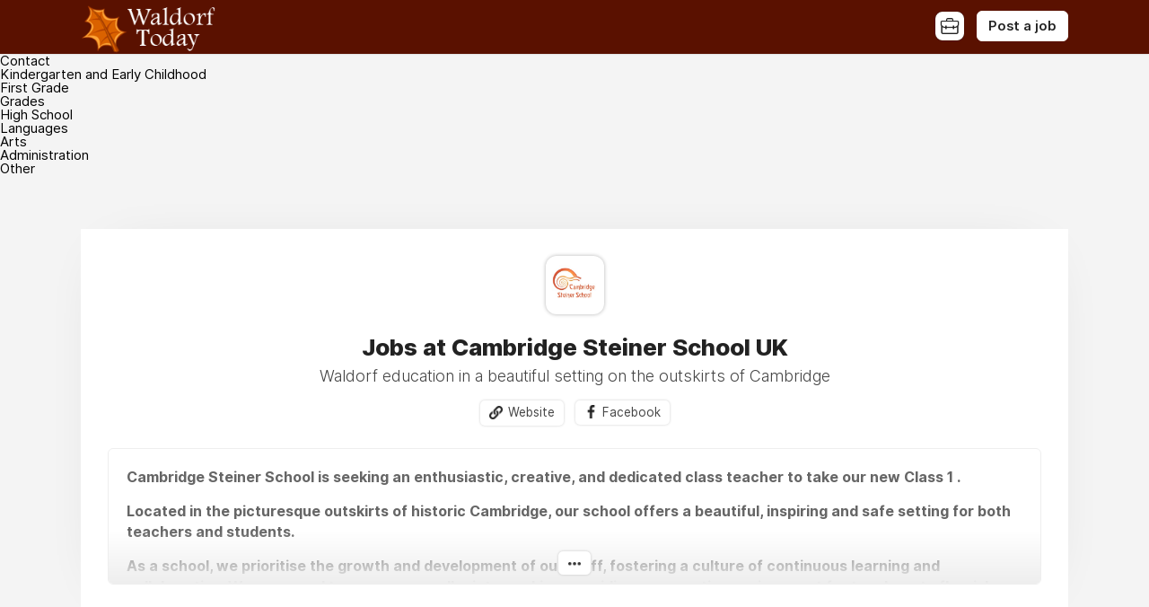

--- FILE ---
content_type: text/html; charset=utf-8
request_url: https://jobs.waldorftoday.com/company/cambridge-steiner-school-uk
body_size: 21938
content:
<!DOCTYPE html>
<html lang="en" dir="ltr">
    <head>
        <meta charset="utf-8">
        <title>Jobs at Cambridge Steiner School UK - Waldorf Today</title>
        <meta name="description" content="Browse jobs at Cambridge Steiner School UK."/>
        <meta name="author" content="Waldorf Today">

        <link rel="preconnect" href="https://cdn.niceboard.co" crossorigin>
        <link rel="dns-prefetch" href="https://cdn.niceboard.co">
        <link rel="preconnect" href="https://cdn2.niceboard.co" crossorigin>
        <link rel="dns-prefetch" href="https://cdn2.niceboard.co">

        <!-- Preload font -->
        <link rel="preload" as="font" href="https://cdn2.niceboard.co/static-app/fonts/Inter/Inter-Light.woff2" type="font/woff2" crossorigin="anonymous">
        <link rel="preload" as="font" href="https://cdn2.niceboard.co/static-app/fonts/Inter/Inter-Regular.woff2" type="font/woff2" crossorigin="anonymous">
        <link rel="preload" as="font" href="https://cdn2.niceboard.co/static-app/fonts/Inter/Inter-Medium.woff2" type="font/woff2" crossorigin="anonymous">
        <link rel="preload" as="font" href="https://cdn2.niceboard.co/static-app/fonts/Inter/Inter-SemiBold.woff2" type="font/woff2" crossorigin="anonymous">
        <link rel="preload" as="font" href="https://cdn2.niceboard.co/static-app/fonts/Inter/Inter-Bold.woff2" type="font/woff2" crossorigin="anonymous">
        <link rel="preload" as="font" href="https://cdn2.niceboard.co/static-app/fonts/Inter/Inter-ExtraBold.woff2" type="font/woff2" crossorigin="anonymous">

        <link rel="canonical" href="https://jobs.waldorftoday.com/company/cambridge-steiner-school-uk" />


        <meta property="og:title" content="Waldorf Today | Jobs at Cambridge Steiner School UK" />
        <meta property="og:description" content="Browse jobs at Cambridge Steiner School UK." />
        <meta property="og:type" content="website" />
        <meta property="og:site_name" content="Waldorf Today" />

        <meta property="og:image" content="https://cdn.niceboard.co/boards/waldorf/companies/cambridge-steiner-school-uk-ICH8Jv9ns.png" />
        <meta name="twitter:image" content="https://cdn.niceboard.co/boards/waldorf/companies/cambridge-steiner-school-uk-ICH8Jv9ns.png" />

        <meta name="twitter:card" content="summary" />
        <meta name="twitter:title" content="Waldorf Today | Jobs at Cambridge Steiner School UK" />
        <meta name="twitter:description" content="Browse jobs at Cambridge Steiner School UK." />


        <meta name="viewport" content="minimal-ui, width=device-width, initial-scale=1">
        <meta name="mobile-web-app-capable" content="yes">
        

        <link rel="stylesheet" type="text/css" href="https://cdn2.niceboard.co/static-app/css/inter.css?version=1751545994909" crossorigin="anonymous">
        <link rel="stylesheet" type="text/css" href="https://cdn2.niceboard.co/static-app/css/style.css?version=1765215712491" crossorigin="anonymous">
        <style>
        	/*User style*/
        			body {
        				background: #f4f4f4;
        			}
        
        	header {
        		background: #5a1100;
        	}
        
        		header .menu li {
        			color: #eee;
        		}
        
        		header .menu > li a.active {
        			background: rgba(255,255,255,0.95);
        			color: #222;
        		}
        
        		header .menu > li a:not(.active):hover {
        			background: rgba(255,255,255,0.3);
        		}
        
        		header .menu li.post-button .btn,
        		header .menu li.post-button .btn.outline:hover {
        			background-color: #fff;
        			color: #222;
        			border-color: #fff;
        		}
        
        		header .menu li.post-button .btn.outline {
        			color: #fff;
        			background-color: transparent;
        		}
        
        		header .menu > li.user .user-icon:hover {
        			background-color: rgba(255,255,255,0.9);
        		}
        
        		header .menu > li.user .user-icon:hover:after {
        			background: #fff;
        			color: #222;
        		}
        
        		.logo-link {
        			position: absolute;
        		}
        
        		header .menu.left-menu {
        			position: static;
        			text-align: center;
        		}
        
        
        
        
        	.btn {
        	  background: #222;
        	  border-color: #222;
        	}
        
        	.btn:hover {
        	  background: #222;
        	  border-color: #222;
        	}
        	.btn.outline {
        	  background: transparent;
        	  color: #222;
        	}
        	.btn.outline:not(.no-hover):hover {
        	  background: #222;
        	  border-color: #222;
        	  color: #fff;
        	}
        
        	.about-section .about-wrap .about-menu .menu-option.active,
        	.about-section .about-wrap .about-menu .menu-option.active:hover {
        		color: #222;
        		border-color: #222;
        	}
        
        	.jobs li:hover > a,
        	.companies.list-view .company:hover,
        	.seekers .seeker:hover {
        	  border-left-color: #222;
        	}
        
        	footer ul li a:hover,
        	footer ul li.powered-by a:hover,
        	.locations .location .location-info .list li a:hover {
        		color: #222;
        	}
        
        	.form-card-options .option.selected, 
        	.form-card-options .option.selected:hover {
        		border-color: #222;
        	}
        
        
        
        			nav {
        				background: #222;
        			}
        
        		nav .inner ul li {
        			color: #fff;
        		}
        
        	.jobs li.featured, .jobs li.featured:hover,
        	.seekers .seeker.featured, .seekers .seeker.featured:hover {
        		background: #FFFFb3;
        	}
        
        	.pricing-cards .plan .info p.featured {
        		background-color: #FFFFb3;
        	}
        
        	.subscribe {
        		background: #5a1100;
        	}
        
        		.subscribe {
        			color: #fff;
        		}
        
        		.subscribe:before {
        			background: url(https://cdn2.niceboard.co/static-app/img/icon-bell-fff.png);
        			background-size: 100%;
        		}
        
        		.subscribe .subscribe-frequency input:checked + label {
        			color: #fff;
        			border-color: #fff;
        		}
        
        		.subscribe [type="submit"] {
        			color: #fff !important;
        			border-color: #fff !important;
        		}
        </style>
        


        <script src="https://cdn2.niceboard.co/static-app/js/jquery-3.4.1.min.js"></script>
        <script src="https://cdn2.niceboard.co/static-app/js/vue.min.js"></script>
        <script src="https://cdn2.niceboard.co/static-app/js/axios.min.js?version=1719830166639"></script>
        <script src="https://cdn2.niceboard.co/static-app/js/utils.js?version=1761502615057"></script>







        <script async src="https://www.googletagmanager.com/gtag/js?id=G-M2S3QZBL74"></script>
        <script async src="https://www.googletagmanager.com/gtag/js?id=UA-5394289-1"></script>
        <script>
        	window.dataLayer = window.dataLayer || [];
        	function gtag(){dataLayer.push(arguments);}
        	gtag('js', new Date());
        
        	gtag('config', 'G-M2S3QZBL74');
        	gtag('config', 'UA-5394289-1');
        </script>        <link rel="stylesheet" type="text/css" href="https://waldorftoday.com/css/niceboard.css">        <script src="https://waldorftoday.com/js/global.js"></script><link rel="icon" href="https://waldorftoday.com/favicon.ico">


    </head>
    <body data-page="company" data-account="anonymous" class="regular header-regular banner-regular">
        <h1 id="logo"><a href="http://www.waldorftoday.com/" title="Waldorf Teachers.com - Jobs, Positions and Employment">Waldorf Teachers.com - Waldorf Employment in Waldorf Schools</a></h1><div id="cats-wrap">    <ul id="cats">    <li id="nav-1">        <a href="https://www.waldorftoday.com">Home</a>    </li>    <li id="nav-3">        <a href="/">Jobs</a>    </li>    <li id="nav-4">        <a href="https://www.waldorftoday.com/newsletter">Newsletter</a>    </li>    <li id="nav-7" class="selected">        <a href="https://www.waldorftoday.com/contact">Contact</a>    </li>    </ul></div><div id="nav-wrap">    <ul>    <li>        <a href="/category/kindergarten-and-early-childhood" title="Kindergarten and Early Childhood Jobs">Kindergarten and Early Childhood</a>    </li>    <li>        <a href="/category/first-grade" title="First Grade Jobs">First Grade</a>    </li>    <li>        <a href="/category/grades" title="Grades Jobs">Grades</a>    </li>    <li>        <a href="/category/high-school" title="High School Jobs">High School</a>    </li>    <li>        <a href="/category/languages" title="Languages Jobs">Languages</a>    </li>    <li>        <a href="/category/arts" title="Arts Jobs">Arts</a>    </li>    <li>        <a href="/category/administration" title="Administration Jobs">Administration</a>    </li>    <!-- <li>        <a href="/category/kindergarten-and-early-childhood" title="Job Seekers Jobs">Job Seekers</a>    </li> -->    <li>        <a href="/category/other" title="Other Jobs">Other</a>    </li>    </ul></div>

        <header class="light-text regular">
        	<div class="inner">
        		<a href="/" class="logo-link">
        			<p class="logo ">
        				<img src="https://cdn.niceboard.co/boards/waldorf/assets/logo-Wu643I2oe.png" title="Waldorf Today" alt="Waldorf Today" style="max-width:150px;"/>
        			</p>
        		</a>
        
        		<ul class="menu left-menu">
        		</ul>
        
        		<ul class="menu right-menu">
        			<li class="user">
        
        				<!-- Employer -->
        				<span class="user-icon-wrap">
        					<span class="user-icon employer-icon toggle-employers-menu" data-onhovertext="Schools"></span>
        
        					<ul class="user-menu employers-menu">
        						<li class="separator">Schools</li>
        						<li><a href="/employer/login">Log in</a></li>
        						<li><a href="/employer/signup">Sign up</a></li>
        					</ul>
        				</span>
        			</li>
        
        			<li class="post-button low-margin">
        				<a href="/post" class="btn medium">Post a job</a>
        			</li>
        
        		</ul>
        
        		<button class="hamburger toggle-menu">Menu</button>
        		<button class="x toggle-menu hide">Close</button>
        	</div>
        </header>        <nav class="">
        	<div class="inner">
        
        		<ul>
        			<span class="mobile-only">
        
        				<li class="post-button">
        					<a href="/post" class="btn medium">Post a job</a>
        				</li>
        			</span>
        
        		</ul>
        	</div>
        </nav>        <main class="box cf" id="app">
	<div class="banner">
		<div class="company-cover"></div>
	
		<div class="inner">
			<div class="company-logo">
			<img src="https://s3.amazonaws.com/static.niceboard.co/boards/waldorf/companies/cambridge-steiner-school-uk-ICH8Jv9ns.png" alt="Cambridge Steiner School UK" />
			</div>
	
			<h1 class="title bold">Jobs at Cambridge Steiner School UK</h1>
	
			<h2 class="subtitle">Waldorf education in a beautiful setting on the outskirts of Cambridge</h2>
	
			<div class="company-buttons">
				<button type="button" class="btn medium outline" @click="openPopup()" v-if="company && company.custom_fields && !isEmpty(company.custom_fields)">View profile</button>
	
				<a class="btn small white website" target="_blank" href="https://cambridge-steiner-school.co.uk/join-our-team/">Website</a>
				<a class="btn small white facebook" target="_blank" href="https://www.facebook.com/cambridge.steiner.school.uk">Facebook</a>
	
			</div>
	
			<div class="company-description long">
				<p><strong>Cambridge Steiner School is seeking an enthusiastic, creative, and dedicated class teacher to take our new Class 1 .</strong></p><p><strong>Located in the picturesque outskirts of historic Cambridge, our school offers a beautiful, inspiring and safe setting for both teachers and students.</strong></p><p><strong>As a school, we prioritise the growth and development of our staff, fostering a culture of continuous learning and collaboration. We are proud to encourage collegiate working, providing a supportive environment for teachers to flourish.</strong></p><p><strong>To apply for this position, please visit our school website and complete the application form. We look forward to receiving your application and welcoming an exceptional individual to our team!</strong></p><p><strong>https://cambridge-steiner-school.co.uk/join-our-team/</strong></p>
				<div class="more-mask">
					<button class="btn small white view-more" @click="viewFullDescription()"></button>
				</div>
			</div>
		</div>
	</div>
	<div class="board  cf">

				<div class="jobs-wrap" id="jobs">
					<div class="section jobs-section ">
				
						<div class="section-title-wrap">
							<h3 class="section-title">Job listings <span class="count">{{total_jobs_count}}</span></h3>
				
							<div class="pagination-wrap">
								<p class="pagination-info">{{pagination_label}}</p>
								<div class="sort-by">
									<label for="sort-select" class="select-label btn white">{{filters_labels.sortby}}</label>
				
									<select name="city" v-model="filters.sortby" id="sort-select" @change="setSelectLabel('sortby', $event)" class="hide">
										<option value="" disabled>Sort By</option>
										<option value="newest">Newest</option>
										<!-- <option value="foryou">For you</option> -->
										<option value="salary">Salary</option>
										<option value="random">Random</option>
									</select>
								</div>
							</div>
						</div>
				
						<div class="jobs-box single-pane cf">
							<div class="overlay filters-overlay" :class="{active: filters_overlay_open}" @click="closeFilters">
								<div class="filters" id="filters" :class="{active: filters_open}" @click="stopPropagation">
									<div class="component mobile-only mobile-fixed">
										<button class="btn close-filters-btn" @click="closeFilters">Apply filters</button>
										<button class="btn clear-filters-btn outline" @click="clearFilters" v-if="filters_set_count > 0">Clear all filters</button>
									</div>
				
									<div class="component">
										<p class="filter-label">Keywords</p>
				
										<div class="filter-box">
											<input type="text" name="search" class="search" placeholder="Company, title..." v-model="filters.keyword" >
											<span v-if="filters.keyword" class="clear-btn" @click="filters.keyword=''"></span>
										</div>
									</div>
				
									<div class="component" v-if="countries.length || states.length || cities.length || remote_count > 0 || remote_only_count > 0 || location_filter_set || remote_filter_set || remoteonly_filter_set">
										<p class="filter-label">Location</p>
				
										<div class="location-filter subcomponent filter-box" v-if="countries.length || states.length || cities.length || location_filter_set">
											<div class="input" @click="toggleLocationOptions">
												<span class="location" v-for="location in filters_selected_locations_pretty">{{location}}</span>
												<span v-if="filters_selected_locations.length == 0">Filter by location...</span>
												<span v-if="filters_selected_locations.length > 0" class="clear-btn" @click="clearLocations($event)"></span>
											</div>
				
											<div class="location-options-wrap" tabindex="-1" @focusout="filters_show_location_filter = false" ref="locationOptions">
												<div class="location-options" v-show="filters_show_location_filter">
													<div class="location-tabs ">
														<p :class="{active: filters_active_location_tab == 'city'}" @click="filters_active_location_tab = 'city'">Cities</p>
														<p :class="{active: filters_active_location_tab == 'state'}" @click="filters_active_location_tab = 'state'">States</p>
														<p :class="{active: filters_active_location_tab == 'country'}" @click="filters_active_location_tab = 'country'">Countries</p>
													</div>
				
													<div class="location-options-box cities-options" v-show="filters_active_location_tab == 'city'">
														<div class="checkbox-wrap no-max-height">
															<span class="checkbox-option" v-for="c in cities">
																<input type="checkbox" :id="'city-'+c.slug" :value="c.slug" v-model="filters.city" @change="setSelectedLocationsFilters('city', c.name, $event)">
																<label :for="'city-'+c.slug">{{c.name}} ({{c.count}})</label>
															</span>
														</div>
													</div>
				
													<div class="location-options-box states-options" v-show="filters_active_location_tab == 'state'">
														<div class="checkbox-wrap no-max-height">
															<span class="checkbox-option" v-for="s in states">
																<input type="checkbox" :id="'state-'+s.slug" :value="s.slug" v-model="filters.state" @change="setSelectedLocationsFilters('state', s.name, $event)">
																<label :for="'state-'+s.slug">{{s.name}} ({{s.count}})</label>
															</span>
														</div>
													</div>
				
													<div class="location-options-box countries-options" v-show="filters_active_location_tab == 'country'">
														<div class="checkbox-wrap no-max-height">
															<span class="checkbox-option" v-for="c in countries">
																<input type="checkbox" :id="'country-'+c.slug" :value="c.slug" v-model="filters.country" @change="setSelectedLocationsFilters('country', c.name, $event)">
																<label :for="'country-'+c.slug">{{c.name}} ({{c.count}})</label>
															</span>
														</div>
													</div>
												</div>
											</div>
										</div>
				
									</div>
				
									<div class="component" v-if="categories.length || category_filter_set">
										<p class="filter-label">Job Category</p>
				
										<div class="job-filter filter-box">
											<div class="input" @click="toggleCategoryOptions">
												<span class="label" v-if="filters_selected_categories.length == 0">{{filters_labels.category}}</span>
												<span class="clear-btn" v-if="filters_selected_categories.length > 0" @click="clearCategories($event)"></span>
				
												<span class="job-filter-name" v-for="category in filters_selected_categories_pretty">{{category}}</span>
											</div>
				
											<div class="job-options-wrap" tabindex="-1" @focusout="filters_show_category_filter = false" ref="categoryOptions">
												<div class="job-options" v-show="filters_show_category_filter">
													<div class="checkbox-wrap no-max-height">
														<span class="checkbox-option" v-for="c in categories" :key="c.slug">
															<input type="checkbox" :id="'category-'+c.slug" :value="c.slug" v-model="filters.category"
																@change="setSelectedJobFilter('category', c.name, $event)">
				
															<label :for="'category-'+c.slug">
																{{getTranslatedLabel(c)}} ({{ c.count }})
															</label>
														</span>
													</div>
												</div>
											</div>
										</div>
									</div>
				
				
				
				
									<div class="component" v-if="salaries.length || salary_filter_set">
										<p class="filter-label">Salary</p>
				
										<div class="filter-box">
											<div class="subcomponent cf">
												<input type="number" min="0" step="10" name="salary_min" class="salary min" v-model="filters.salary_min" placeholder="Min" :class="{error: filters_errors.salary}" @keypress="isNumber($event)">
				
												<input type="number" min="0" step="10" name="salary_max" class="salary max" v-model="filters.salary_max" placeholder="Max" :class="{error: filters_errors.salary}" @keypress="isNumber($event)">
											</div>
				
											<div class="subcomponent">
												<div class="select-wrap">
													<label for="salary_timeframe" class="select-label">{{filters_labels.salary_timeframe}}</label>
				
													<select name="salary_timeframe" v-model="filters.salary_timeframe" class="hide" id="salary_timeframe" @change="setSelectLabel('salary_timeframe', $event)">
														<option value="" disabled>Select timeframe</option>
														<option :value="s.slug" v-for="s in salaries">{{s.name}} ({{s.count}})</option>
													</select>
												</div>
											</div>
										</div>
									</div>
				
				
									<div class="component" v-if="filters_set_count > 1">
										<button class="clear-filters-btn btn medium outline" @click="clearFilters">Clear all filters</button>
									</div>
				
									<!-- Display job search passes if checkout is enabled -->
								</div>
							</div>
				
							<div class="jobs-list cf">
								<!-- Display job search passes if checkout is enabled -->
				
								<button class="open-filters-btn" @click="openFilters">Filter jobs <span class="count" v-if="filters_set_count > 0">{{filters_set_count}} active</span></button>
				
				
								<ul class="jobs cf" v-if="jobs.length && !backfill_merge_hide_jobs">
									<li v-for="(job, index) in jobs" v-bind:key="job.id" v-bind:class="{featured: job.is_featured, saved: job.is_saved, selected: job.id == selected_job_id}">
										<a v-bind:href="job | getJobLink" v-if="job.id != 0" :target="job_target" @click="setActiveJob(job, $event)">
											<div class="post">
												<div class="company-logo" @mouseover="hoverJob(job)" @mouseleave="unhoverJob(job)" v-if="!job.anonymity_enabled">
													<img v-bind:src="job.company_logo" v-if="job.company_logo" :alt="job.company_name + ' logo'">
													<span v-else="">{{job.company_name.slice(0, 1)}}</span>
												</div>
												<div class="company-logo" v-else>
													<span>?</span>
												</div>
												<!-- <span class="looking-for">is hiring a</span>  -->
												<span class="position">{{job.title}}</span>
												<span class="company" v-if="!job.anonymity_enabled">{{job.company_name}} <span v-if="job.company_is_verified" class="verified-badge-icon"></span></span>
												<span class="company" v-else>Private Employer</span>
											</div>
											<div class="meta">
												<span class="location" v-if="job.location_name || job.is_remote">
													<span class="city" v-if="job.location_name && !job.remote_only">{{job.location_name}}</span><span class="city" v-if="job.remote_only && !job.remote_required_location">Anywhere</span><span class="city" v-if="job.remote_only && job.remote_required_location">{{job.remote_required_location}}</span>
													<span class="remote" :class="{hasrequirements: job.remote_required_location && !job.remote_only}" v-if="job.is_remote"><template v-if="job.remote_only">Remote only</template><template v-else>Hybrid</template> <span class="requirements" v-if=" job.remote_required_location && !job.remote_only">{{job.remote_required_location}}</span></span>
												</span>
												<span class="involvement" v-if="job.jobtype">{{getTranslatedLabel(job.jobtype)}}</span>
				
												<span class="salary" v-if="job.salary_min || job.salary_max">{{formatSalary(job.salary_min, job.salary_max, job.salary_currency)}} {{formatSalaryTimeframe(job.salary_timeframe)}}</span>
				
												<div class="tags" v-if="job.tags">
													<span class="tag" v-for="(tag, index) in job.tags" v-bind:key="tag.id">{{getTranslatedLabel(tag)}}</span>
												</div>
				
												<span class="timeago" v-if="!job.expires_soon">{{job.timeago}}</span>
												<span class="expires-soon" v-if="job.expires_soon">Expires soon</span>
											</div>
											<div class="action-btns" v-show="seeker_accounts_enabled">
												<button type="button" class="save-job" @click="saveJob(job, $event)">Save job</button>
											</div>
				
											<!-- <p class="description" v-if="job.description && false">{{job.description}}</p> -->
											<!-- <span class="btn apply-btn" v-if="false">View job</span> -->
										</a>
										<div class="company-card" :class="{active: job.hover}" @mouseover="hoverCompanyCard" @mouseleave="unhoverJob(job)" v-if="!job.anonymity_enabled">
											<p class="company-name">
												<a v-bind:href="job | getCompanyLink">{{job.company_name}}</a>
												<span class="verified-badge-icon" v-if="job.company_is_verified"></span>
											</p>
											<p class="company-tagline" v-if="job.company_tagline">{{job.company_tagline}}</p>
											<p class="company-links" v-if="job.company_website || job.company_twitter">
												<a v-bind:href="job.company_website" class="website" v-if="job.company_website" target="_blank">Website</a>
												<a v-bind:href="job.company_twitter" class="twitter" v-if="job.company_twitter" target="_blank">Twitter</a>
											</p>
										</div>
									</li>
								</ul>
				
				
								<div class="jobs-placeholder" v-if="!jobs.length && (!backfill_merge_enabled || !backfill_merge_backfill_jobs.length)">
									<p v-if="!jobs_loading">No jobs were found.</p>
									<p v-if="jobs_loading">Loading...</p>
								</div>
				
								<div class="subscribe-wrap" id="subscribe">
									<form class="subscribe   " @submit="submitJobAlert">
										<p class="subscribe-text" v-if="!jobalerts.submitted">Get the newest jobs in your inbox</p>
										<template v-else>
											<template v-if="jobalerts.server_error">
												<p class="subscribe-text">Something went wrong. Please try again later.</p>
											</template>
											<template v-else>
												<p class="subscribe-text" v-if="jobalerts.email_exists">You have already subscribed!</p>
												<p class="subscribe-text" v-else>We added you to the mailing list!</p>
											</template>
										</template>
								
										<div class="subscribe-frequency">
											<input type="radio" name="frequency" id="frequency-weekly" v-model="jobalerts.frequency" value="weekly">
											<label for="frequency-weekly">Weekly</label>
											<input type="radio" name="frequency" id="frequency-2xweek"  v-model="jobalerts.frequency" value="2xweek">
											<label for="frequency-2xweek">2x / Week</label>
										</div>
								
										<div class="subscribe-filters">
								
											<div class="component">
												<div class="select-wrap">
								   					<label for="location-select-subscribe" class="select-label">{{jobalerts_labels.location}}</label>
								
													<select v-model="jobalerts.location" id="location-select-subscribe" @change="setSelectJobAlertsLabel('location', $event)" class="hide">
														<option value="all">All locations</option>
														<option value="remote">Remote</option>
														<option :value="l.slug" v-for="l in jobalerts.locations">{{l.name}}</option>
													</select>
												</div>
											</div>
								
											<div class="component" v-if="jobalerts.categories.length">
												<div class="select-wrap">
								   					<label for="category-select-subscribe" class="select-label">{{jobalerts_labels.category}}</label>
								
													<select v-model="jobalerts.category" id="category-select-subscribe" @change="setSelectJobAlertsLabel('category', $event)" class="hide">
														<option value="all">All categories</option>
														<option :value="c.slug" v-for="c in jobalerts.categories">{{getTranslatedLabel(c)}}</option>
													</select>
												</div>
											</div>
										</div>
								
										<div class="subscribe-input">
											<input type="text" name="email" id="subscribe" placeholder="email@example.com" value="" v-model="jobalerts.email" v-bind:class="{error: jobalerts.error}" v-bind:disabled="jobalerts.loading" v-show="!jobalerts.jobseeker_id" />
											<input type="text" name="other" placeholder="Do not fill." value="" class="other" v-model="jobalerts.other">
											<button type="submit" class="btn" :class="{fullwidth: jobalerts.jobseeker_id, loading: jobalerts.loading}">
												<div class="btn-loader" v-if="jobalerts.loading"><div></div><div></div></div>
												<span v-else>Subscribe</span>
											</button>
										</div>
								
										<p class="subscribe-info">No spam ever! Unsubscribe at any time.</p>
									</form>
								</div>
				
								<div class="load-more pagination" v-if="hasNext || hasPrev">
									<button class="btn large outline load-more-btn" @click="prevPage" v-bind:disabled="jobs_loading" v-if="hasPrev">
										<span v-show="jobs_loading">Loading...</span>
										<span v-show="!jobs_loading">Prev page</span>
									</button>
									</button>
									<button class="btn large outline load-more-btn" @click="nextPage" v-bind:disabled="jobs_loading" v-if="hasNext">
										<span v-show="jobs_loading">Loading...</span>
										<span v-show="!jobs_loading">Next page</span>
									</button>
								</div>
							</div>
				
							<div class="job-pane cf" id="job-pane" v-if="jobs.length && !backfill_merge_hide_jobs">
								<div id="job-wrap" class="job-wrap job-box" v-if="job.id">
									<fullJob :job.sync="job" ref="fulljob"/>
								</div>
							</div>
						</div>
					</div>
				</div>
	</div>

	<div class="notification" v-bind:class="{show: notification.show, hide: notification.hide}">
		<p>{{notification.msg}}</p>
	</div>

	<div class="overlay employer-overlay" :class="{active: popup.overlay}" @click="closePopup">
		<div class="popup seeker-popup seeker" @click="stopPropagation" :class="{active: popup.show}">
			<div class="popup-close" @click="closePopup"></div>
			<div class="popup-inner">
				<div class="seeker-info">
					<div class="seeker-details simple">
						<div class="seeker-row" v-for="field in company.custom_fields">
							<label class="label">{{field.label}}</label>

							<p class="info-holder" v-if="field.type == 'checkbox'">{{field.value|getBooleanValue}}</p>
							<p class="info-holder" v-else>
								<template v-if="field.validation_type">
									<a v-if="field.validation_type == 'url'" :href="field.value" target="_blank">{{field.value}}</a>
									<a v-if="field.validation_type == 'email'" :href="'mailto:' + field.value">{{field.value}}</a>
								</template>
								<template v-else>{{field.value}}</template>
							</p>
						</div>
					</div>
				</div>
			</div>
		</div>
	</div>
</main>
<!-- Job template -->
<script type="text/template" id="fulljob-template">
	<div class="job-box cf" :class="{locked: jobview_restricted}">
		<!-- Non-restricted job -->
		<div class="job-info">
			<h1 class="title">{{job.title}}</h1>

			<div class="company-wrap">
				<div class="company-logo">
					<template v-if="!job.company.anonymity_enabled">
						<img v-if="job.company.logo_url" v-bind:src="job.company.logo_url" :alt="job.company.name + ' logo'" @error="job.company.logo_url = null;">
						<span v-else class="company-logo-placeholder">{{job.company.name.slice(0, 1)}}</span>
					</template>
					<template v-else>
						<span v-else class="company-logo-placeholder">?</span>
					</template>
					</a>
				</div>

				<p class="company" v-if="!job.company.anonymity_enabled"><a :href="getCompanyLink(job)">{{job.company.name}}</a></p>
				<p class="company" v-else>Private Employer</p>
			</div>

			<div class="meta">
				<p class="location" v-if="job.location_name || job.is_remote">
					<span class="city" v-if="job.location_name && !job.remote_only">{{job.location_name}}</span>

					<template v-if="job.remote_only">
					<span v-if="!job.remote_required_location" class="city">Anywhere</span><span v-else class="city">{{job.remote_required_location}}</span>
					</template>

					<span v-if="job.is_remote" class="remote" :class="{hasrequirements: job.remote_required_location && !job.remote_only}"><template v-if="!job.remote_only">Hybrid</template><template v-else>Remote only</template> <span class="requirements" v-if="job.remote_required_location && !job.remote_only">{{job.remote_required_location}}</span></span></span>
				</p>

				<p class="type" v-if="job.jobtype">{{getTranslatedLabel(job.jobtype)}}</p>

				<p class="salary" v-if="job.salary_min || job.salary_max">{{formatSalary(job.salary_min, job.salary_max, job.salary_currency)}} {{formatSalaryTimeframe(job.salary_timeframe)}}</p>

				<p class="category" v-if="job.category">
					<a :href="getCategoryLink(job)">{{getTranslatedLabel(job.category)}}</a> <template v-if="job.secondary_category"> / {{getTranslatedLabel(job.secondary_category)}}</template>
				</p>

				<p class="tags" v-if="job.tags">
					<a v-for="t in job.tags" :href="getTagLink(t)" class="tag">{{getTranslatedLabel(t)}}</a>
				</p>

				<template v-if="show_job_views">
					<p class="views" v-if="job.views">{{job.views}} views</p>
					<p class="views" v-else>-</p>
				</template>

				<div class="extra-fields">
					<div v-for="field in job.custom_fields" class="extra-field">
						<label class="label">{{field.label}}</label>

						<!-- Checkbox -->
						<p class="value" v-if="field.type == 'checkbox'">
							{{field.value|getBooleanValue}}
						</p>

						<!-- Multichoice -->
						<p class="value" v-else-if="field.type == 'multichoice'">
							<span v-if="Array.isArray(field.value) && field.value.length">
								{{field.value.join(', ')}}
							</span>
							<span v-else>-</span>
						</p>

						<!-- Text / Textarea / Select -->
						<p class="value" :class="{multiline: field.type == 'textarea'}" v-else>
							<template v-if="field.validation_type">
								<a v-if="field.validation_type == 'url'" :href="field.value" target="_blank">{{field.value}}</a>
								<a v-if="field.validation_type == 'email'" :href="'mailto:' + field.value">{{field.value}}</a>
							</template>
							<template v-else>
								<span v-if="field.value">{{field.value}}</span>
								<span v-else>-</span>
							</template>
						</p>
					</div>
				</div>

				<p class="posted-at" v-if="!job.expires_soon">{{job.timeago}}</p>
				<p class="expires-soon" v-if="job.expires_soon">Expires soon</p>
			</div>

			<div class="buttons" v-if="!jobview_restricted && !job.is_expired && !job.is_filled">
				<button v-if="job.apply_by_form" type="button" class="btn large" @click="applyDirect">
					<span v-show="view =='job'">Apply to this job</span>
					<span v-show="view == 'login'">Back to job</span>
				</button>

				<a v-if="job.apply_url" :href="getApplyUrl(job)" class="btn large" target="_blank" @click="applyExternal('link', $event)" rel="nofollow">
					<span v-show="view =='job'">Apply for this position</span>
					<span v-show="view == 'login'">Back to job</span>
				</a>

				<a v-if="job.apply_email" :href="getApplyEmail(job)" class="btn large apply-email-click" @click="applyExternal('email', $event)">
					<span v-show="view =='job'">Apply for this position</span>
					<span v-show="view == 'login'">Back to job</span>
				</a>

				<button v-if="jobseeker_accounts_enabled" type="button" class="btn large white save-job" :class="{saved: job.is_saved}" @click="toggleSave">
					<span v-if="job.is_saved">Saved</span>
					<span v-else>Save</span>
				</button>

				<div class="button-box">
					<button type="button" class="btn large white share-job" :class="{ active: show_share_options }" @click="show_share_options = !show_share_options">Share this job</button>

					<div class="share-buttons cf">
						<a target="_blank" :href="getShareLink(job, 'twitter')" class="share-button twitter" title="X" @click="closeShareOptions">Tweet</a>
						<a target="_blank" :href="getShareLink(job, 'facebook')" class="share-button facebook" title="Facebook" @click="closeShareOptions">Share</a>
						<a target="_blank" :href="getShareLink(job, 'linkedin')" class="share-button linkedin" title="LinkedIn" @click="closeShareOptions">Share</a>
						<a target="_blank" :href="getShareLink(job, 'email')" class="share-button email" title="Email">Share</a>
						<button :data-href="getShareLink(job, 'copy')" class="share-button copy" title="Copy"  @click="copyLink($event); closeShareOptions();">Share</a>
					</div>
				</div>
			</div>

			<p class="expired-notification" v-if="job.is_expired || job.is_filled">This job is no longer accepting applications.</p>
		</div>

		<div class="job-info-slidein">
			<p class="slidein-title">{{job.title}}</p>
			<div class="company-wrap">
				<div class="company-logo">
					<template v-if="!job.company.anonymity_enabled">
						<img v-if="job.company.logo_url" v-bind:src="job.company.logo_url" :alt="job.company.name + ' logo'" @error="job.company.logo_url = null;">
						<span v-else class="company-logo-placeholder">{{job.company.name.slice(0, 1)}}</span>
					</template>
					<template v-else>
						<span v-else class="company-logo-placeholder">?</span>
					</template>
					</a>
				</div>

				<p class="company" v-if="!job.company.anonymity_enabled"><a :href="getCompanyLink(job)">{{job.company.name}}</a></p>
				<p class="company" v-else>Private Employer</p>

				<div class="buttons" v-if="!jobview_restricted && !job.is_expired && !job.is_filled">
					<button v-if="job.apply_by_form" type="button" class="btn large" @click="applyDirect">
						<span v-show="view =='job'">Apply to this job</span>
						<span v-show="view == 'login'">Back to job</span>
					</button>

					<a v-if="job.apply_url" :href="getApplyUrl(job)" class="btn large" target="_blank" @click="applyExternal('link', $event)" rel="nofollow">
						<span v-show="view =='job'">Apply for this position</span>
						<span v-show="view == 'login'">Back to job</span>
					</a>

					<a v-if="job.apply_email" :href="getApplyEmail(job)" class="btn large apply-email-click" @click="applyExternal('email', $event)">
						<span v-show="view =='job'">Apply for this position</span>
						<span v-show="view == 'login'">Back to job</span>
					</a>
				</div>
			</div>
		</div>

		<template v-if="!jobview_restricted">
			<div class="description-wrap" v-if="view == 'job'">
				<div v-if="job.description_html" class="description" v-html="job.description_html">
				</div>

				<template v-if="!job.is_expired && !job.is_filled && has_long_job_description">
					<div class="buttons" :class="{'no-description': !job.description_html}">
						<button v-if="job.apply_by_form" type="button" class="btn large" @click="applyDirect">
							<span v-show="view =='job'">Apply to this job</span>
							<span v-show="view == 'login'">Back to job</span>
						</button>

						<a v-if="job.apply_url" :href="getApplyUrl(job)" class="btn large" target="_blank" @click="applyExternal('link', $event)" rel="nofollow">
							<span v-show="view =='job'">Apply for this position</span>
							<span v-show="view == 'login'">Back to job</span>
						</a>

						<a v-if="job.apply_email" :href="getApplyEmail(job)" class="btn large apply-email-click" @click="applyExternal('email', $event)">
							<span v-show="view =='job'">Apply for this position</span>
							<span v-show="view == 'login'">Back to job</span>
						</a>

						<button v-if="jobseeker_accounts_enabled" type="button" class="btn large white save-job" :class="{saved: job.is_saved}" @click="toggleSave">
							<span v-if="job.is_saved">Saved</span>
							<span v-else>Save</span>
						</button>

						<div class="button-box">
							<button type="button" class="btn large white share-job" :class="{ active: show_share_options }" @click="show_share_options = !show_share_options">Share this job</button>

							<div class="share-buttons cf">
								<a target="_blank" :href="getShareLink(job, 'twitter')" class="share-button twitter" title="X" @click="closeShareOptions">Tweet</a>
								<a target="_blank" :href="getShareLink(job, 'facebook')" class="share-button facebook" title="Facebook" @click="closeShareOptions">Share</a>
								<a target="_blank" :href="getShareLink(job, 'linkedin')" class="share-button linkedin" title="LinkedIn" @click="closeShareOptions">Share</a>
								<a target="_blank" :href="getShareLink(job, 'email')" class="share-button email" title="Email" @click="closeShareOptions">Share</a>
								<button :data-href="getShareLink(job, 'copy')" class="share-button copy" title="Copy"  @click="copyLink($event); closeShareOptions();">Share</a>
							</div>
						</div>
					</div>
				</template>
			</div>

			<div v-if="view == 'login'">
				<div class="row info">You must be logged in to apply to this job.</div>
				<div class="success-btns">
					<a href="/seeker/login?next=" class="btn large outline">Log in</a>
					<a href="/seeker/signup?next=" class="btn large outline">Sign up</a>
				</div>
			</div>
		</template>

		<div class="required-login" v-else>
			<span class="msg-icon lock"></span>
			<p class="msg bold">This job is restricted to members.</p>
			<p class="msg">Please log in or create an account to view and apply.</p>

			<div class="btns">
				<a :href="getSeekerLoginUrl(job)" class="btn large outline">Log in</a>
				<a href="/seeker/signup" class="btn large outline">Sign up</a>
			</div>
		</div>

		<div class="overlay apply-overlay" :class="{active: apply_popup.overlay}" @click="closeApplyPopup">
			<div class="popup form large apply-popup" @click="stopPropagation" :class="{active: apply_popup.show}">
				<div class="popup-close" @click="closeApplyPopup"></div>
				<div class="popup-inner">
					<div class="head cf">
						<div class="inner">
							<h1 class="title bold">Apply</h1>
						</div>
					</div>

					<div class="popup-form">
						<p v-if="application_success" class="row info">Your application has been successfully submitted.</p>

						<p class="row error" v-if="!errors.api_call_failed && invalidForm">Please fix the errors below and resubmit.</p>
						<p class="row error" v-if="errors.api_call_failed">
						Something went wrong. Please try again later or contact us.</p>

						<template>
							<p class="row separator"><span>Personal Information</span></p>

							<div class="row cf">
								<p class="half">
									<label for="apply_firstname" class="label inset">First name <span class="required">*</span></label>
									<input id="apply_firstname" type="text" v-model="form.first_name" :class="{error: errors.first_name}" />
								</p>

								<p class="half">
									<label for="apply_lastname" class="label inset">Last name <span class="required">*</span></label>
									<input type="text" id="apply_lastname" v-model="form.last_name" :class="{error: errors.last_name}"/>
								</p>
							</div>

							<p class="row">
								<label for="apply_email" class="label inset">Email <span class="required">*</span></label>
								<input type="text" id="apply_email" v-model="form.email"  :class="{error: errors.email}"/>
							</p>

							<p class="row">
								<label for="apply_address" class="label inset">Address <span class="optional-badge" v-if="!jobapplication_address_required">Optional</span><span class="required" v-else>*</span></label>
								<input type="text" id="apply_address" v-model="form.address" :class="{error: errors.address}"/>
							</p>

							<p class="row">
								<label for="apply_linkedin" class="label inset">LinkedIn profile <span class="optional-badge" v-if="!jobapplication_linkedin_required">Optional</span><span class="required" v-else>*</span></label>
								<input type="text" id="apply_linkedin" v-model="form.linkedin" :class="{error: errors.linkedin}"/>
							</p>

							<p class="row separator"><span>Profile</span></p>

							<div class="row form" data-field="resume">
								<span class="label">Resume </span>
								<div v-if="form.resume">
									<p class="selected-file-label">{{form.resume.name}}</p>
									<button type="button" class="btn outline medium" @click="clearResume">Remove</button>
								</div>
								<div v-else-if="form.resume_url">
									<a :href="form.resume_url" target="_blank" class="selected-file-label">View resume</a>
									<button type="button" class="btn outline medium" @click="clearResume">Or use another</button>
								</div>
								<div v-else>
									<div class="dropzone" :class="{error: errors.resume, active: resume_dragging}"
										@dragenter="resume_dragging=true;"
										@dragleave="resume_dragging=false;"
										@drop="resume_dragging=false;">
										<label for="resume">Upload my resume or drop file here</label>
										<input type="file" class="show" id="resume" @change="handleResume" accept="application/pdf,application/msword,application/vnd.openxmlformats-officedocument.wordprocessingml.document" />
									</div>
								</div>
							</div>

							<p class="row">
								<label for="apply_summary" class="label inset">Short bio <span class="optional-badge" v-if="!jobapplication_summary_required">Optional</span><span class="required" v-else>*</span></label>
								<textarea id="apply_summary" v-model="form.summary" :class="{error: errors.summary}"></textarea>
							</p>

							<p class="row separator"><span>Details</span></p>

							<p class="row">
								<label for="apply_cover" class="label inset">Cover letter <span class="optional-badge" v-if="!jobapplication_coverletter_required">Optional</span><span class="required" v-else>*</span></label>
								<textarea id="apply_cover" v-model="form.cover_letter" :class="{error: errors.cover_letter}"></textarea>
							</p>

							<template v-if="is_pro_plus && apply_custom_fields && apply_custom_fields.length">
								<p class="row separator"><span>Additional fields</span></p>

								<p class="row" v-for="(field, index) in apply_custom_fields">
									<template v-if="field.type == 'textinput'">
										<label :for="'custom-' + field.slug" class="label inset">{{field.label}} <span v-if="!field.is_required" class="optional-badge">Optional</span><span v-else class="required">*</span></label>
										<input :id="'custom-' + field.slug" type="text" :name="'custom-' + field.slug" v-model="form.apply_custom_fields[field.slug].value"  :class="{error: errors.apply_custom_fields[field.slug]}" />
									</template>
									<template v-if="field.type == 'textarea'">
										<label :for="'custom-' + field.slug" class="label inset">{{field.label}} <span v-if="!field.is_required" class="optional-badge">Optional</span><span v-else class="required">*</span></label>
										<textarea :id="'custom-' + field.slug"  :name="'custom-' + field.slug" v-model="form.apply_custom_fields[field.slug].value" :class="{error: errors.apply_custom_fields[field.slug]}"></textarea>
									</template>
									<template v-if="field.type == 'checkbox'">
										<p class="label inset">{{field.label}}</p>
										<input type="checkbox" :id="'custom-' + field.slug" :name="'custom-' + field.slug" value="true" v-model="form.apply_custom_fields[field.slug].value">
										<label :for="'custom-' + field.slug" class="no-select">{{field.checkbox_label}}</label>
									</template>

									<template v-if="field.type == 'select'">
										<label :for="'custom-' + field.slug" class="label">{{field.label}}</label>

										<select :id="'custom-' + field.slug" :name="'custom-' + field.slug" v-model="form.apply_custom_fields[field.slug].value" :class="{error: errors.apply_custom_fields[field.slug]}">
											<option v-for="(opt, i) in field.select_options" v-bind:value="opt.name">{{opt.name}}</option>
										</select>
									</template>

									<template v-if="field.type == 'multichoice'">
										<label :for="'custom-' + field.slug" class="label">{{field.label}}</label>

										<div class="checkbox-group" :class="{error: errors.apply_custom_fields[field.slug]}">
											<div v-for="(opt, i) in field.select_options" :key="i" class="checkbox-option">
												<input
													type="checkbox"
													:id="'custom-' + field.slug + '-' + i"
													:value="opt.name"
													v-model="form.apply_custom_fields[field.slug].value"
												/>
												<label :for="'custom-' + field.slug + '-' + i" class="no-select">{{opt.name}}</label>
											</div>
										</div>
									</template>
								</p>
							</template>

							<p class="row">
								<button type="submit" @click="submitApplication" class="btn large full-width fixed-height" :disabled="loading">
									<span v-if="!loading">Submit application</span>
									<div v-else class="btn-loader">
										<div></div>
										<div></div>
										<div></div>
									</div>
								</button>
							</p>
						</template>
					</div>
				</div>
			</div>
		</div>
	</div>
</script>

<!-- Job component -->
<script>
	var jobboard_id = "1396";
	var jobboard_currency = "USD";
	var is_pro_plus = "" == "true";
	var user_is_logged = "" ? true : false;
	var jobseeker_accounts_enabled = "false" == "true";
	var login_required_to_apply = "false" == "true";
	var jobview_restricted = "" == "true";
	var is_default_translation = "true" == "true";
	var show_job_views = "true" == "true";

	var brToNewline = function(str) {
		return str ? str.replace(/<br\s*[\/]?>/gi, "\n") : "";
	}

	var jobapplication_address_required = "false" == "true";
	var jobapplication_linkedin_required = "false" == "true";
	var jobapplication_summary_required = "false" == "true";
	var jobapplication_resume_required = "true" == "true";
	var jobapplication_coverletter_required = "true" == "true";
	var has_applied = "" == "true";

	var apply_custom_fields_errors_obj = {};

	Vue.component('fulljob', {
		template: "#fulljob-template",
		props: {
			job: {
				type: Object,
				default: function() { return {} }
			}
		},
		data() {
			return {
				// job_is_saved: false,
				view: 'job',
				login_required_to_apply: login_required_to_apply,
				form: {
					first_name: "",
					last_name: "",
					email: "",
					address: "",
					linkedin: "",
					summary: "",
					resume_url: "",
					resume: "",
					resume_review: false,
					cover_letter: "",
					photo_img_url: "",
					apply_custom_fields: []
				},
				apply_custom_fields: [],
				errors: {
					first_name: false,
					last_name: false,
					email: false,
					address: false,
					linkedin: false,
					summary: false,
					resume: false,
					cover_letter: false,
					apply_custom_fields: [],
					api_call_failed: false
				},
				application_success: has_applied,
				resume_dragging: false,
				apply_popup: {
					overlay: false,
					show: false,
					error: false
				},
				loading: false,
				jobViewsCache: {},
				show_share_options: false
			}
		},
		watch: {
			// Watch for changes to update the view count e.g. dual-pane layout
			'job.id': {
				async handler(newValue, oldValue) {
					await this.fetchAndSetJobViews()
				}
			}
		},
		async mounted() {
			// Set custom fields
			var api_url = "/api/apply-custom-fields";
			var cf_res = await axios({ method: 'get', url: api_url });

			if (cf_res.error || cf_res.data.error) {
				console.log("Error fetching apply custom fields data");
			}
			else {
				// Set data in Vue obj
				this.apply_custom_fields = cf_res.data.apply_custom_fields;
				this.form.apply_custom_fields = cf_res.data.apply_custom_fields_obj;
				this.errors.apply_custom_fields = cf_res.data.apply_custom_fields_errors_obj;
				// Set as variable for re-use
				apply_custom_fields_errors_obj = cf_res.data.apply_custom_fields_errors_obj;
			}

			// Get job seeker data for application prefill
			var seeker_res = await $.get({
				url: "/api/get-seeker"
			});

			if (seeker_res && seeker_res.seeker) {
				var seeker = seeker_res.seeker;

				this.form.first_name = seeker.first_name;
				this.form.last_name = seeker.last_name;
				this.form.email = seeker.email;
				this.form.address = seeker.address;
				this.form.linkedin = seeker.linkedin_url;
				this.form.summary = brToNewline(seeker.summary);
				this.form.resume_url = seeker.resume_url;
				this.form.photo_img_url = seeker.photo_img_url;
			}

			// Grab view count on initial mount
			await this.fetchAndSetJobViews();

			// Set slide in
			this.setupIntersectionObserver();
		},
		computed: {
			has_long_job_description() {
				return this.job.description_html && this.job.description_html.length > 100;
			},
			invalidForm() {
				var has_errors = false;

				for(var key in this.errors) {
					if (key != "apply_custom_fields") {
						if (this.errors[key] == true)
							has_errors = true;
					}
					else {
						for (var k in this.errors[key]) {
							if (this.errors[key][k] == true)
								has_errors = true;
						}
					}
				}

				return has_errors;
			}
		},
		methods: {
			closeShareOptions() {
				this.show_share_options = false;
			},
			async copyLink(e) {
				const url = e.target.getAttribute('data-href');
				if (!url) return;

				// Try modern clipboard API
				if (navigator.clipboard && window.isSecureContext) {
					await navigator.clipboard.writeText(url);
				} 
				else {
					// Fallback — your hidden textarea trick
					const textArea = document.createElement("textarea");
					textArea.value = url;
					textArea.style.position = "absolute";
					textArea.style.left = "-999999px";
					document.body.prepend(textArea);
					textArea.select();

					try {
						document.execCommand('copy');
					} 
					catch (error) {
						console.error(error);
					} 
					finally {
						textArea.remove();
					}
				}
			},
			setupIntersectionObserver() {
				const jobInfo = this.$el.querySelector('.job-info');
				const stickySummary = this.$el.querySelector('.job-info-slidein');
				const scrollPane = this.$el.parentElement;

				if (!jobInfo || !stickySummary || !scrollPane) {
					console.warn('Required elements not found');
					return;
				}

				const observer = new IntersectionObserver(([entry]) => {
					if (!entry.isIntersecting) {
  						// Show instantly
						// stickySummary.style.display = 'block';
						stickySummary.classList.add('visible');
					} 
					else {
  						// Hide instantly
						stickySummary.classList.remove('visible');
						// stickySummary.style.display = 'none';
					}
				},
				{
					root: scrollPane,
					threshold: 0,
					rootMargin: '50px 0px 0px 0px' // shift intersection 50px upwards
				});

				observer.observe(jobInfo);
			},
			openApplyPopup(type) {
				this.apply_popup.error = false;
				this.apply_popup.overlay = true;
				this.apply_popup.show = true;

				this.resetApplyPopup();
			},
			closeApplyPopup() {
				this.apply_popup.overlay = false;
				this.apply_popup.show = false;
			},
			stopPropagation(e) {
				e.stopPropagation();
			},
			resetApplyPopup() {
				setTimeout(function() {
					$('.apply-popup .popup-inner').scrollTop(0);
				}, 10);
			},
			async toggleSave(e) {
				e.preventDefault();
				e.stopPropagation();

				var self = this;

				if (user_is_logged) {
					self.job.is_saved = !self.job.is_saved;
					this.$emit('update:job', self.job);

					var api_url = "/api/save-job";
					// Send api call
					var jobs_res = await $.post({
						url: api_url,
						data: {
							job_id: self.job.id,
							is_saved: self.job.is_saved
						}
					});
				}
				else {
					this.$parent.notify("You must be logged in to your job seeker account to save jobs.");
				}
			},
			applyDirect() {
				if (this.application_success) {
					this.$parent.notify("You've already applied for this job");
					return;
				}
				if (!this.login_required_to_apply || (this.login_required_to_apply && user_is_logged))
					this.openApplyPopup();
				else
					this.view = 'login';
			},
			async applyExternal(type, e) {
				var self = this;

				if (!this.login_required_to_apply || (this.login_required_to_apply && user_is_logged)) {
					// User is logged or no login necessary -> proceed

					var api_url = "/api/jobs/apply-click";
					await $.ajax({
						type: "POST",
						url: api_url,
						data: {
							job_id: self.job.id,
							jobboard_id: jobboard_id,
							click_type: type
						}
					});
				}
				else {
					// Prevent & show login message
					e.preventDefault();

					if (this.view == 'job')
						this.view = 'login';
					else
						this.view = 'job';
				}
			},
			clearResume() {
				this.form.resume_url = "";
				this.form.resume = "";
			},
			handleResume(e) {
				const allowed_resume_filetypes = ["application/pdf", "application/msword", "application/vnd.openxmlformats-officedocument.wordprocessingml.document"];
				var file = e.target.files[0];
				e.target.value = "";
				if (allowed_resume_filetypes.includes(file.type)) {
					this.form.resume = file;
					this.form.resume_url = "";
				}
			},
			validate() {
				var self = this;

				function validURL(str) {
					var pattern = new RegExp('^(https?:\\/\\/)'+ // protocol
					'((([a-z\\d]([a-z\\d-]*[a-z\\d])*)\\.)+[a-z]{2,}|'+ // domain name
					'((\\d{1,3}\\.){3}\\d{1,3}))'+ // OR ip (v4) address
					'(\\:\\d+)?(\\/[-a-z\\d%_.~+]*)*'+ // port and path
					'(\\?[;&a-z\\d%_.~+=-]*)?'+ // query string
					'(\\#[-a-z\\d_]*)?$','i'); // fragment locator
					return !!pattern.test(str);
				}

				function validEmail(email) {
					var re = /^(([^<>()\[\]\\.,;:\s@"]+(\.[^<>()\[\]\\.,;:\s@"]+)*)|(".+"))@((\[[0-9]{1,3}\.[0-9]{1,3}\.[0-9]{1,3}\.[0-9]{1,3}\])|(([a-zA-Z\-0-9]+\.)+[a-zA-Z]{2,}))$/;
					return !!re.test(String(email).toLowerCase());
				}

				this.errors = {
					first_name: false,
					last_name: false,
					email: false,
					address: false,
					linkedin: false,
					summary: false,
					resume: false,
					cover_letter: false,
					apply_custom_fields: {...apply_custom_fields_errors_obj},
					api_call_failed: false
				}

				if (!this.form.first_name)
					this.errors.first_name = true;

				if (!this.form.last_name)
					this.errors.last_name = true;

				if (!this.form.email || !validEmail(this.form.email))
					this.errors.email = true;

				if (jobapplication_address_required && !this.form.address)
					this.errors.address = true;

				if (jobapplication_linkedin_required && !this.form.linkedin)
					this.errors.linkedin = true;

				if (this.form.linkedin && !validURL(this.form.linkedin))
					this.errors.linkedin = true;

				if (jobapplication_summary_required && !this.form.summary)
					this.errors.summary = true;

				if (jobapplication_resume_required && !this.form.resume && !this.form.resume_url)
					this.errors.resume = true;

				if (jobapplication_coverletter_required && !this.form.cover_letter)
					this.errors.cover_letter = true;

				// For each custom field -> custom field errors
				for (var field of this.apply_custom_fields) {
					const val = this.form.apply_custom_fields[field.slug].value;

					if (field.is_required && field.type != "checkbox" && field.type != "multichoice" && !val)
						this.errors.apply_custom_fields[field.slug] = true;

					if (field.is_required && field.type == "multichoice" && (!Array.isArray(val) || val.length === 0))
						this.errors.apply_custom_fields[field.slug] = true;

					// Validate url
					if (field.validation_type == 'url' && this.form.apply_custom_fields[field.slug].value && !validURL(this.form.apply_custom_fields[field.slug].value))
						this.errors.apply_custom_fields[field.slug] = true;

					// Validate email
					if (field.validation_type == 'email' && this.form.apply_custom_fields[field.slug].value && !validEmail(this.form.apply_custom_fields[field.slug].value))
						this.errors.apply_custom_fields[field.slug] = true;
				}
			},
			async submitApplication() {
				var self = this;

				this.validate();

				if (!this.invalidForm) {
					this.loading = true;

					var data = new FormData();
					data.set('job_id', self.job.id);
					data.set('first_name', self.form.first_name);
					data.set('last_name', self.form.last_name);
					data.set('email', self.form.email);
					data.set('address', self.form.address);
					data.set('summary', self.form.summary);
					data.set('linkedin_url', self.form.linkedin);
					data.set('cover_letter', self.form.cover_letter);
					data.set('resume_url', self.form.resume_url);
					data.set('photo_img_url', self.form.photo_img_url);

					if (self.form.resume)
						data.append('resume', self.form.resume);

					data.set('resume_review', self.form.resume_review);

					data.set('custom_fields', JSON.stringify(self.form.apply_custom_fields));

					try {
						var api_url = "/api/jobs/apply";
						var res = await axios({
							method: 'post',
							url: api_url,
							data: data,
							headers: {'Content-Type': 'multipart/form-data' }
						});

						this.loading = false;

						if (res.error || res.data.error) {
							this.errors.api_call_failed = true;
							console.log(res.data.error);
						}
						else {
							this.closeApplyPopup();
							this.$parent.notify("Your application has been successfully submitted.");
							this.application_success = true;
						}
					}
					catch(e) {
						console.log(e);
						this.errors.api_call_failed = true;
					}
				}

				$('.apply-popup .popup-inner').animate({ scrollTop: 0 }, 500);
			},
			getShareLink(job, network) {
				var job_url = this.getJobUrl(job);

				var remote = "";
				if (job.is_remote)
					remote = "/ " + "Hybrid";
				else if (job.remote_only)
					remote = "/ " + "Remote only";

				var location = job.location_name ? " in " + job.location_name + remote : remote;

				var company_name = job.company.anonymity_enabled ? "Private Employer" : job.company.name;
				var text = company_name + " " + "is hiring a" + " " + job.title + location;

				if (network == 'twitter') {
					return "https://twitter.com/intent/tweet?text=" + encodeURIComponent(text) + "&url=" + job_url;
				}
				else if (network == 'linkedin') {
					return "https://www.linkedin.com/shareArticle?mini=true&summary=" + text + "&url=" + job_url + "&source=" + "Waldorf Today";
				}
				else if (network == 'facebook') {
					return "https://facebook.com/sharer/sharer.php?u=" + job_url;
				}
				else if (network == 'email') {
					var subject = encodeURIComponent(job.title);
					var body = encodeURIComponent(job_url);

					return "mailto:?subject=" + subject + "&body=" + body;
				}
				else if (network == 'copy') {
					return job_url;
				}
				else
					return "#";
			},
			getCompanyLink(job) {
				return "/company/" + job.company.slug;
			},
			getCategoryLink(job) {
				return "/category/" + job.category.slug;
			},
			getTagLink(tag) {
				return "/tag/" + tag.slug;
			},
			getSeekerLoginUrl(job) {
				return "/seeker/login" + "?next=/j/" + job.uid;
			},
			getJobUrl(job) {
				var custom_domain = "jobs.waldorftoday.com";
				var domain_is_live = "true";

				if (custom_domain && domain_is_live)
					var board_url = "https://" + "jobs.waldorftoday.com";
				else
					var board_url = "https://" + "waldorf" + ".niceboard.co";

				return board_url + "/j/" + job.uid;
			},
			getApplyUrl(job) {
				return "/go/" + job.id;
			},
			getApplyEmail(job) {
				if (job) {
					var subject_translation = "Applicant for {job_title} ({jobboard_name})";

					var subject = subject_translation.replace('{job_title}', job.title).replace('{jobboard_name}', "Waldorf Today");
				}
				else {
					var subject = "Job application";
				}

				return "mailto:" + job.apply_email + "?subject=" + encodeURIComponent(subject);
			},
			getTranslatedLabel(obj) {
				if (!is_default_translation && obj.secondary_lang_name)
					return obj.secondary_lang_name;
				else
					return obj.name;
			},
			formatSalaryTimeframe(timeframe) {
				if (timeframe == 'annually')
					return "(Annually)";
				else if (timeframe == 'quarterly')
					return "(Quarterly)";
				else if (timeframe == 'monthly')
					return "(Monthly)";
				else if (timeframe == 'weekly')
					return "(Weekly)";
				else if (timeframe == 'daily')
					return "(Daily)";
				else if (timeframe == 'hourly')
					return "(Hourly)";
				else
					return "";
			},
			formatSalary(min, max, currency=null) {
				if (!currency)
					var currency = jobboard_currency;

				var verbose_usd = "true" == "true";
				var abbreviate_salary = "false" == "true";
				var currency_format = "us";

				return formatSalaryHelper(min, max, currency, currency_format, verbose_usd, abbreviate_salary);
			},
			async fetchAndSetJobViews() {
				// Check cache before re-requesting/incrementing view count (dual pane layout)
				if (this.jobViewsCache[this.job.id] !== undefined) {
					this.job = { ...this.job, views: this.jobViewsCache[this.job.id] };
					return;
				}

				var self = this;
				var url = "/api/jobs/views";
				var res = await $.ajax({
					type: "GET",
					url: url,
					data: {
						job_id: this.job.id,
						jobboard_id: this.job.jobboard_id
					}
				});
				if (res.success) {
					this.job = { ...this.job, views: res.views };
					// Emit update to the parent once (subsequently it's cached)
					this.$emit('update:job', this.job);
					this.jobViewsCache[this.job.id] = res.views;
				}
				// Unlikely to fail, but still want to handle
				else {
					this.job = { ...this.job, views: 1 };
				}
			},
		},
		filters: {
			getBooleanValue(bool) {
				var true_translation = "True";
				var false_translation = "False";

				return bool ? true_translation : false_translation;
			},
			getJobLink(job) {
				if (!job) return "";

				var base = "/job/";

				if (!job.anonymity_enabled)
					return base + job.id + '-' + job.slug + '-' + job.company_slug;
				else
					return base + job.id + '-' + job.slug;
			},
		}
	});
</script>

<script>
	var jobsearch_is_restricted = "true" != "true";

	var is_pro = "" == "true";
	var is_default_translation = "true" == "true";

	var job_timeout, search_timeout, salary_timeout, backfill_timeout;
	var show_jobs_count = parseInt("50");
	var dual_pane_active = "single-pane" == "dual-pane";
	var jobboard_currency = "USD";
	var backfill_enabled = "false" == 'true';
	var backfill_is_indeed = "" == 'indeed';
	var backfill_merge_enabled = "false" == 'true';

	// Paid job search
	var jobsearch_enable_checkout = "false";
	var paid_jobsearch = {};

	if (jobsearch_enable_checkout) {
		paid_jobsearch = {
			start_date: "",
			end_date: "",
			remaining_days: "",
			unlimited_days: "" == "true",
			subscription_id: "",
			subscription_paid_through: "",
			subscription_renews_label: "",
			subscription_ends_label: ""
		}
	}

	var initial_filters = {
		jobtype: "" ? [""] : [],
		category: "" ? [""] : [],
		secondary_category: "" ? [""] : [],
		company: "cambridge-steiner-school-uk" ? "cambridge-steiner-school-uk" : "all",
		city: "" ? [""] : [],
		state: "" ? [""] : [],
		country: "" ? [""] : [],
		remote_ok: "" == 'true' ? true : false,
		remote_only: "" == 'true' ? true : false,
		tags: "" ? [""] : [], // ["ui", "ux"]
		salary_timeframe: "" ? "" : "",
		salary_min: "",
		salary_max: "",
		custom_fields: {},
		sortby: "newest"
	}

	var jobs_box_count_label = "Browse {count} jobs";
	var open_jobs_newtab = "false" == 'true';

	var logged_user = "";
	var seeker_accounts_enabled = "false" == "true";

	var company_obj = {"id":218540,"name":"Cambridge Steiner School UK","slug":"cambridge-steiner-school-uk","email":"bursar@cambridge.steiner.school.co.uk","logo_url":"https://s3.amazonaws.com/static.niceboard.co/boards/waldorf/companies/cambridge-steiner-school-uk-ICH8Jv9ns.png","logo_small_url":"https://s3.amazonaws.com/static.niceboard.co/boards/waldorf/companies/cambridge-steiner-school-uk-ICH8Jv9ns-s.png","site_url":"https://cambridge-steiner-school.co.uk/join-our-team/","twitter_handle":null,"created_at":"2023-05-17T20:20:51.977Z","updated_at":"2023-05-22T18:54:30.027Z","jobboard_id":1396,"tagline":"Waldorf education in a beautiful setting on the outskirts of Cambridge","last_indexed_at":null,"password":"$2b$10$s0CMD/sNZAN0g4H4lQxvWefolVZPEuAPidnAtSLrQQUWr0B1EngIC","uid":"Kt6Hg6BcF","stripe_customer_id":"cus_NwWw9TR12cNoOp","anonymity_enabled":false,"tax_id":"","is_verified":false,"custom_fields":[],"linkedin_url":null,"facebook_url":"https://www.facebook.com/cambridge.steiner.school.uk","description_html":"<p><strong>Cambridge Steiner School is seeking an enthusiastic, creative, and dedicated class teacher to take our new Class 1 .</strong></p><p><strong>Located in the picturesque outskirts of historic Cambridge, our school offers a beautiful, inspiring and safe setting for both teachers and students.</strong></p><p><strong>As a school, we prioritise the growth and development of our staff, fostering a culture of continuous learning and collaboration. We are proud to encourage collegiate working, providing a supportive environment for teachers to flourish.</strong></p><p><strong>To apply for this position, please visit our school website and complete the application form. We look forward to receiving your application and welcoming an exceptional individual to our team!</strong></p><p><strong>https://cambridge-steiner-school.co.uk/join-our-team/</strong></p>","is_approved":true,"is_published":true,"google_user_id":null,"linkedin_user_id":null,"contact_name":null,"reset_password_uid":null,"is_member":false,"sso_profile_id":null,"sso_raw_attributes":null,"is_recruiter":false};

	var app = new Vue({
		el: '#app',
		data: {
			currency: jobboard_currency,

			active_section_id: "" ? "" : "",

			jobs: [],
			jobs_count: 0,
			jobs_loading: true,

			job: {},
			selected_job_id: "",
			show_job_box: false,

			jobtypes: [],
			categories: [],
			secondary_categories: [],
			tags: [],
			salaries: [],
			countries: [],
			cities: [],
			states: [],
			remote_count: 0,
			remote_only_count: 0,

			filters_open: false,
			filters_overlay_open: false,
			filters: {
				company: initial_filters.company,
				jobtype: [...initial_filters.jobtype],
				category: [...initial_filters.category],
				secondary_category: [...initial_filters.secondary_category],
				tags: [...initial_filters.tags],
				city: [...initial_filters.city],
				state: [...initial_filters.state],
				country: [...initial_filters.country],
				remote_ok: initial_filters.remote_ok,
				remote_only: initial_filters.remote_only,
				salary_timeframe: initial_filters.salary_timeframe,
				salary_min: initial_filters.salary_min,
				salary_max: initial_filters.salary_max,
				keyword: "",
				custom_fields: initial_filters.custom_fields,
				limit: jobsearch_is_restricted ? 4 : show_jobs_count,
				page: 1,
				sortby: "newest"
			},
			filters_labels: {
				jobtype: "All jobs",
				category: "All categories",
				secondary_category: "All categories",
				company: "",
				tags: "Tags",
				location: "All locations",
				country: "All countries",
				state: "All states",
				city: "All cities",
				salary_timeframe: "Select timeframe",
				sortby: "Newest"
			},
			filters_errors: {
				salary: false
			},

			filters_active_location_tab: "city",
			filters_selected_locations: [],
			filters_show_location_filter: false,

			filters_selected_jobtypes: [],
			filters_show_jobtype_filter: false,

			filters_selected_categories: [],
			filters_show_category_filter: false,

			filters_selected_secondary_categories: [],
			filters_show_secondary_category_filter: false,

			// Custom filters
			custom_fields_slugs: [],
			custom_aggregations: {},

			backfill_jobs: [],
			backfill_jobs_count: 0,
			backfill_jobs_loading: false,
			backfill_merge_page: 1,

			backfill_filters_open: false,
			backfill_filters_overlay_open: false,
			backfill_filters: {
				jobtype: "all",
				category: "all",
				experience: "all",
				location: "",
				remote_ok: false,
				keyword: "",
				limit: show_jobs_count,
				page: 1
			},
			paid_jobsearch: paid_jobsearch,
			jobalerts: {
				jobtypes: [],
				locations: [],
				categories: [],
				secondary_categories: [],

				hide: false,
				open: false,
				loading: false,
				submitted: false,
				jobseeker_id: "",
				email: "",
				frequency: "weekly",
				jobtype: "all",
				location: "all",
				category: "all",
				secondary_category: "all",
				other: "",
				error: null,
				server_error: null,
				email_exists: false
			},
			jobalerts_labels: {
				jobtype: "All jobs",
				category: "All categories",
				secondary_category: "All categories",
				location: "All locations",
				company: ""
			},
			notification: {
				show: false,
				hide: false,
				msg: ""
			},
			popup: {
				employer: {},
				overlay: false,
				show: false,
				error: false
			},
			company: company_obj
		},
		async mounted() {
			// Fetch jobs (regular + backfill)
			await this.fetchJobs();

			if (backfill_enabled)
				await this.fetchBackfillJobs();

			// Populate job alert options
			await this.fetchJobAlertOptions();
		},
		watch: {
			"filters.sortby": async function(newVal, oldVal) {
				await this.resetJobs();
			},
			"filters.keyword": function(newVal, oldVal) {
				// Debounce keyword search
				if (backfill_merge_enabled) {
					this.backfill_filters.keyword = newVal;
				}
				var self = this;
				clearTimeout(search_timeout);
				search_timeout = setTimeout(async function() {
					await self.resetJobs();
				}, 300);
			},
			"filters_selected_locations": async function(newVal, oldVal) {
				await this.resetJobs();
			},
			"filters_show_location_filter": async function(newVal, oldVal) {
				await this.resetJobs();
			}, 
			"filters.location": async function(newVal, oldVal) {
				await this.resetJobs();
			},
			"filters.country": async function(newVal, oldVal) {
				await this.resetJobs();
			},
			"filters.state": async function(newVal, oldVal) {
				await this.resetJobs();
			},
			"filters.city": async function(newVal, oldVal) {
				await this.resetJobs();
			},
			"filters.remote_ok": async function(newVal, oldVal) {
				await this.resetJobs();
			},
			"filters.remote_only": async function(newVal, oldVal) {
				await this.resetJobs();
			},
			"filters.category": async function(newVal, oldVal) {
				await this.resetJobs();
			},
			"filters.secondary_category": async function(newVal, oldVal) {
				await this.resetJobs();
			},
			"filters.tags": async function(newVal, oldVal) {
				await this.resetJobs();
			},
			"filters.jobtype": async function(newVal, oldVal) {
				await this.resetJobs();
			},
			"filters.salary_min": function(newVal, oldVal) {
				// Debounce salary search
				var self = this;
				clearTimeout(salary_timeout);
				salary_timeout = setTimeout(async function() {
					self.validateSalary();

					if (!self.filters_errors.salary && self.filters.salary_timeframe)
						await self.resetJobs();
				}, 300);
			},
			"filters.salary_max": function(newVal, oldVal) {
				// Debounce salary search
				var self = this;
				clearTimeout(salary_timeout);
				salary_timeout = setTimeout(async function() {
					self.validateSalary();

					if (!self.filters_errors.salary && self.filters.salary_timeframe)
						await self.resetJobs();
				}, 300);
			},
			"filters.salary_timeframe": async function(newVal, oldVal) {
				if ((this.filters.salary_min || this.filters.salary_max) && !this.filters_errors.salary)
					await this.resetJobs();
			},
			custom_filter_changed: async function(newVal, oldVal) {
				await this.resetJobs();
			},
			"backfill_filters.keyword": async function(newVal, oldVal) {
				// Debounce keyword search
				var self = this;
				clearTimeout(backfill_timeout);
				backfill_timeout = setTimeout(async function() {
					await self.resetBackfillJobs();
				}, 300);
			}
			// backfill_filters: {
			// 	handler(new_filters, old_filters) {
			// 		this.scrollTop("#backfill-jobs");
			// 	},
			// 	deep: true
			// }
		},
		computed: {
			backfill_merge_hide_jobs() {
				return this.backfill_merge_page > this.total_jobs_pages;
			},
			backfill_merge_backfill_jobs() {
				if (this.backfill_merge_page > this.total_jobs_pages) {
					// Pure backfill
					var count = show_jobs_count;
				} else if (this.jobs.length < show_jobs_count) {
					// Mixed
					var count = show_jobs_count - this.jobs.length;
				} else {
					// Pure jobs
					var count = 0;
				}
				return this.backfill_jobs?.slice(0, count) || [];
			},
			formatted_salary_min() {
				return this.filters.salary_min && this.filters.salary_min != "" ? parseFloat(this.filters.salary_min) : "";
			},
			formatted_salary_max() {
				return this.filters.salary_max && this.filters.salary_max != "" ? parseFloat(this.filters.salary_max) : "";
			},
			filters_selected_locations_pretty() {
				if (this.filters_selected_locations.length === 0) {
					return []
				}
				else if (this.filters_selected_locations.length === 1) {
					return [`${this.filters_selected_locations[0].split("|")[1]}`]
				}
				else {
					return [`${this.filters_selected_locations[0].split("|")[1]}`, `+${this.filters_selected_locations.length - 1}`]
				}
			},
			filters_selected_jobtypes_pretty() {
				if (this.filters_selected_jobtypes.length === 0) {
					return []
				}
				else if (this.filters_selected_jobtypes.length === 1) {
					return [`${this.filters_selected_jobtypes[0].split("|")[1]}`]
				}
				else {
					return [`${this.filters_selected_jobtypes[0].split("|")[1]}`, `+${this.filters_selected_jobtypes.length - 1}`]
				}
			},
			filters_selected_categories_pretty() {
				if (this.filters_selected_categories.length === 0) {
					return []
				}
				else if (this.filters_selected_categories.length === 1) {
					return [`${this.filters_selected_categories[0].split("|")[1]}`]
				}
				else {
					return [`${this.filters_selected_categories[0].split("|")[1]}`, `+${this.filters_selected_categories.length - 1}`]
				}
			},
			filters_selected_secondary_categories_pretty() {
				if (this.filters_selected_secondary_categories.length === 0) {
					return []
				}
				else if (this.filters_selected_secondary_categories.length === 1) {
					return [`${this.filters_selected_secondary_categories[0].split("|")[1]}`]
				}
				else {
					return [`${this.filters_selected_secondary_categories[0].split("|")[1]}`, `+${this.filters_selected_secondary_categories.length - 1}`]
				}
			},
			filters_set() {
				var filters_set = false;

				if (this.keyword_filter_set || this.jobtype_filter_set || this.category_filter_set || this.secondary_category_filter_set || this.company_filter_set || this.location_filter_set || this.remote_filter_set || this.remoteonly_filter_set || this.tags_filter_set || this.salary_filter_set || this.custom_filter_set || this.filters.limit != show_jobs_count || this.filters.page != 1)
					filters_set = true;

				return filters_set;
			},
			filters_set_count() {
				var count = 0;

				if (this.filters.city.length != 0 && initial_filters.city.length == 0)
					count += 1;
				if (this.filters.state.length != 0 && initial_filters.state.length == 0)
					count += 1;
				if (this.filters.country.length != 0 && initial_filters.country.length == 0)
					count += 1;
				if (this.filters.category.length != 0 && initial_filters.category.length == 0)
					count += 1;
				if (this.filters.secondary_category.length != 0 && initial_filters.secondary_category.length == 0)
					count += 1;
				if (this.filters.tags.length != 0 && initial_filters.tags.length == 0)
					count += 1;
				if (this.filters.jobtype.length != 0 && initial_filters.jobtype.length == 0)
					count += 1;
				if (this.filters.company != initial_filters.company)
					count += 1;
				if (this.filters.remote_ok != initial_filters.remote_ok)
					count += 1;
				if (this.filters.remote_only != initial_filters.remote_only)
					count += 1;
				if (this.filters.salary_min != initial_filters.salary_min || this.filters.salary_max != initial_filters.salary_max)
					count += 1;
				if (this.filters.keyword != "")
					count += 1;
				if (this.custom_filter_set)
					count += this.custom_filter_set;

				return count;
			},
			keyword_filter_set() {
				return this.filters.keyword != "";
			},
			jobtype_filter_set() {
				return (this.filters.jobtype.length != 0 && initial_filters.jobtype.length == 0) || (this.filters.jobtype.length > 1 && initial_filters.jobtype.length == 1)
			},
			category_filter_set() {
				return (this.filters.category.length != 0 && initial_filters.category.length == 0) || (this.filters.category.length > 1 && initial_filters.category.length == 1)
			},
			secondary_category_filter_set() {
				return (this.filters.secondary_category.length != 0 && initial_filters.secondary_category.length == 0) || (this.filters.secondary_category.length > 1 && initial_filters.secondary_category.length == 1)
			},
			tags_filter_set() {
				return this.filters.tags.length != initial_filters.tags.length;
			},
			salary_filter_set() {
				return this.filters.salary_min != initial_filters.salary_min || this.filters.salary_max != initial_filters.salary_max;
			},
			location_filter_set() {
				var city_set = (this.filters.city.length != 0 && initial_filters.city.length == 0) || (this.filters.city.length > 1 && initial_filters.city.length == 1);

				var state_set = (this.filters.state.length != 0 && initial_filters.state.length == 0) || (this.filters.state.length > 1 && initial_filters.state.length == 1);

				var country_set = (this.filters.country.length != 0 && initial_filters.country.length == 0) || (this.filters.country.length > 1 && initial_filters.country.length == 1);

				// this.filters.country != initial_filters.country

				return city_set || state_set || country_set;
			},
			remote_filter_set() {
				return this.filters.remote_ok != initial_filters.remote_ok;
			},
			remoteonly_filter_set() {
				return this.filters.remote_only != initial_filters.remote_only;
			},
			company_filter_set() {
				return this.filters.company != initial_filters.company;
			},
			custom_filter_set() {
				var set = 0;
				for (const [key, value] of Object.entries(this.filters.custom_fields)) {
					if (value)
						set += 1;
				}
				return set > 0 ? set : false;
			},
			custom_filter_changed() {
				const entries = Object.entries(this.filters.custom_fields)
					.filter(([_, value]) => value) // keep only active
					.map(([key, value]) => `${key}:${value}`); // stringify key:value

				return entries.length ? entries.join('|') : false;
			},
			job_target() {
				if (open_jobs_newtab)
					return "_blank";
				else
					return false;
			},
			total_jobs_count() {
				if (backfill_enabled && backfill_merge_enabled) {
					return this.jobs_count + this.backfill_jobs_count;
				}
				else {
					return this.jobs_count;
				}
			},
			total_jobs_pages() {
				if (this.jobs_count)
					return Math.ceil(this.jobs_count / this.filters.limit);
				else
					return 1;
			},
			total_backfill_jobs_pages() {
				if (this.backfill_jobs_count)
					return Math.ceil(this.backfill_jobs_count / this.filters.limit);
				else
					return 1;
			},
			total_backfill_merge_pages() {
				if (this.jobs_count || this.backfill_jobs_count)
					return Math.ceil(
						(this.jobs_count + this.backfill_jobs_count) / this.filters.limit
					);
				else
					return 1;
			},
			pagination_label() {
				var translation = "Page {current_page} of {total_pages}";

				if (backfill_enabled && backfill_merge_enabled) {
					var current_page = this.backfill_merge_page;
					var total_pages = this.total_backfill_merge_pages;
				}
				else {
					var current_page = this.filters.page;
					var total_pages = this.total_jobs_pages;
				}

				var label = translation.replace('{current_page}', current_page).replace('{total_pages}', total_pages);

				return label;
			},
			backfill_pagination_label() {
				var translation = "Page {current_page} of {total_pages}";

				var current_page = this.backfill_filters.page;
				var total_pages = this.formatNumber(this.total_backfill_jobs_pages);

				var label = translation.replace('{current_page}', current_page).replace('{total_pages}', total_pages);

				return label;
			},
			backfill_filters_set_count() {
				var count = 0;

				if (this.backfill_filters.keyword != "")
					count += 1;

				return count;
			},
			hasNext() {
				if (backfill_enabled && backfill_merge_enabled)
					return this.backfill_merge_page < this.total_backfill_merge_pages;
				else
					return this.filters.page < this.total_jobs_pages;
			},
			hasPrev() {
				if (backfill_enabled && backfill_merge_enabled)
					return this.backfill_merge_page > 1;
				else
					return this.filters.page > 1;
			},
			hasNextBackfill() {
				return this.backfill_filters.page < this.total_backfill_jobs_pages;
			},
			hasPrevBackfill() {
				return this.backfill_filters.page > 1;
			},
			filters_tags_array() {
				if (this.filters.tags == "")
					return [];
				else
					return this.filters.tags.split(', ');
			},
			paid_jobsearch_remaining_days_count() {
				if (this.paid_jobsearch.unlimited_days) {
					return "Unlimited";
				}
				else {
					return this.paid_jobsearch.remaining_days;
				}
			}
		},
		filters: {
			getJobLink(job) {
				if (!job) return "";

				var base = "/job/";

				if (!job.anonymity_enabled)
					return base + job.id + '-' + job.slug + '-' + job.company_slug;
				else
					return base + job.id + '-' + job.slug;
			},
			getCompanyLink(job) {
				if (!job) return "";

				var base = "/company/";
				return base + job.company_slug;
			}
		},
		methods: {
			notify(msg) {
				var self = this;
				self.notification.msg = msg;
				self.notification.show = true;

				setTimeout(function() {
					self.notification.hide = true;

					setTimeout(function() {
						self.notification.show = false;
						self.notification.hide = false;
					}, 1000)
				}, 2000);
			},
			getTranslatedLabel(obj) {
				if (!is_default_translation && obj.secondary_lang_name)
					return obj.secondary_lang_name;
				else
					return obj.name;
			},
			isNumber(e) {
				e = (e) ? e : window.event;
				var charCode = (e.which) ? e.which : e.keyCode;

				if ((charCode > 31 && (charCode < 48 || charCode > 57)) && charCode !== 46)
					e.preventDefault();
				else
					return true;
			},
			validateSalary() {
				if (this.formatted_salary_min != "" && this.formatted_salary_max != "" && (this.formatted_salary_min > this.formatted_salary_max)) {
					this.filters_errors.salary = true;
				}
				else {
					this.filters_errors.salary = false;
				}
			},
			includesTag(tag) {
				var index = this.filters.tags.indexOf(tag.slug);
				return index !== -1;
			},
			setTag(tag) {
				var index = this.filters.tags.indexOf(tag.slug);
				if (index !== -1)
					this.filters.tags.splice(index, 1);
				else
					this.filters.tags.push(tag.slug);
			},
			setActiveSection(section_id) {
				this.active_section_id = section_id;
			},
			setSelectLabel(filter_val, e) {
				if (e.target.options.selectedIndex > -1) {
					var text = e.target.options[e.target.options.selectedIndex].text;

					this.filters_labels[filter_val] = text;
				}
			},
			setSelectJobAlertsLabel(filter_val, e) {
				if (e.target.options.selectedIndex > -1) {
					var text = e.target.options[e.target.options.selectedIndex].text;

					this.jobalerts_labels[filter_val] = text;
				}
			},
			toggleSelect(selector) {
				// $(selector).toggleClass('hide');
			},
			async fetchJobAlertOptions() {
				var self = this;
				var api_url = "/api/jobalerts-options";

				var res = await $.get({
					url: api_url
				});

				this.jobalerts.jobtypes = res.jobtypes;
				this.jobalerts.categories = res.categories;
				this.jobalerts.secondary_categories = res.secondary_categories;
				this.jobalerts.locations = res.locations;
			},
			setActiveJob(job, e) {
				var is_desktop = $(window).width() > 1160;

				if (dual_pane_active && is_desktop) {
					e.preventDefault();
					e.stopPropagation();

					// Don't re-trigger if already on the same job
					if (this.selected_job_id === job.id) {
						return;
					}

					this.job = job;
					this.selected_job_id = job.id;
					this.$refs.fulljob?.closeShareOptions();

					// scrolltop
					document.getElementById('job-wrap').scrollTop = 0;
				}
			},
			async saveJob(job, e) {
				e.preventDefault();
				e.stopPropagation();

				if (logged_user) {
					job.is_saved = !job.is_saved;

					var api_url = "/api/save-job";
					// Send api call
					var jobs_res = await $.post({
						url: api_url,
						data: {
							job_id: job.id,
							is_saved: job.is_saved
						}
					});
				}
				else {
					this.notify("You must be logged in to your job seeker account to save jobs.");
				}
			},
			async resetJobs() {
				if (backfill_merge_enabled) {
					this.backfill_merge_page = 1;
				}
				this.scrollTop("#jobs");
				this.filters.page = 1;
				await this.fetchJobs();
			},
			async fetchJobs() {
				var self = this;
				this.jobs_loading = true;

				var data_obj = {...this.filters};
				// Format arrays as strings
				data_obj.tags = JSON.stringify(data_obj.tags);
				data_obj.city = JSON.stringify(data_obj.city);
				data_obj.state = JSON.stringify(data_obj.state);
				data_obj.country = JSON.stringify(data_obj.country);
				data_obj.jobtype = JSON.stringify(data_obj.jobtype);
				data_obj.category = JSON.stringify(data_obj.category);
				data_obj.secondary_category = JSON.stringify(data_obj.secondary_category);
				data_obj.custom_fields = JSON.stringify(data_obj.custom_fields);

				var api_url = "/api/jobs";
				// Fetch jobs with appropriate filters
				var jobs_res = await $.get({
					url: api_url,
					data: data_obj
				});

				this.jobs = jobs_res.jobs;
				this.jobs_count = jobs_res.count;

				// Populate job pane
				if (dual_pane_active && this.jobs.length) {
					this.show_job_box = true;
					this.selected_job_id = this.jobs[0].id;
					this.job = this.jobs[0];
				}
				else {
					this.show_job_box = false;
				}

				this.jobtypes = jobs_res.jobtypes;
				this.categories = jobs_res.categories;
				this.secondary_categories = jobs_res.secondary_categories;
				this.tags = jobs_res.tags;
				this.salaries = jobs_res.salaries;

				this.countries = jobs_res.countries;
				this.states = jobs_res.states;
				this.cities = jobs_res.cities;

				this.remote_count = jobs_res.remote_count;
				this.remote_only_count = jobs_res.remote_only_count;

				// Set custom filters
				this.custom_fields_slugs = jobs_res.custom_fields_slugs || [];

				for (const slug of this.custom_fields_slugs) {
					const key = `custom_${slug}`;
					this.custom_aggregations[slug] = jobs_res[key];

					// Initial setup
					if (!this.filters.custom_fields.hasOwnProperty(slug)) {
						// Append to initial filters for clearFilters
						// initial_filters.custom_fields.slug = "";
						// Use this.$set for reactivity
						this.$set(this.filters.custom_fields, slug, "");
						this.$set(this.filters_labels, key, "All");
					}
				}

				this.jobs_loading = false;
			},
			async resetBackfillJobs() {
				if (backfill_merge_enabled) {
					this.scrollTop("#jobs");
				} else {
					this.scrollTop("#backfill-jobs");
				}
				this.backfill_filters.page = 1;
				await this.fetchBackfillJobs();
			},
			async fetchBackfillJobs() {
				this.backfill_jobs_loading = true;

				var first_time_load = this.backfill_jobs_count = 0;
				var api_url = "/api/backfill/" + "";

				// Fetch backfill jobs
				var backfill_jobs_res = await $.get({
					url: api_url,
					data: this.backfill_filters
				});

				this.backfill_jobs_loading = false;
				this.backfill_jobs_count = backfill_jobs_res.count || 0;
				this.backfill_jobs = backfill_jobs_res.jobs || [];
			},
			hoverJob(job) {
				job.hover = true;
			},
			unhoverJob(job) {
				job_timeout = setTimeout(function() {
					job.hover = false
				}, 500);
			},
			hoverCompanyCard() {
				clearTimeout(job_timeout);
			},
			formatSalaryTimeframe(timeframe) {
				if (timeframe == 'annually')
					return "(Annually)";
				else if (timeframe == 'quarterly')
					return "(Quarterly)";
				else if (timeframe == 'monthly')
					return "(Monthly)";
				else if (timeframe == 'weekly')
					return "(Weekly)";
				else if (timeframe == 'daily')
					return "(Daily)";
				else if (timeframe == 'hourly')
					return "(Hourly)";
				else
					return "";
			},
			formatSalary(min, max, currency=null) {
				if (!currency)
					var currency = jobboard_currency;

				var verbose_usd = "true" == "true";
				var abbreviate_salary = "false" == "true";
				var currency_format = "us";

				return formatSalaryHelper(min, max, currency, currency_format, verbose_usd, abbreviate_salary);
			},
			formatNumber(num) {
				function numberWithCommas(x) {
						return abbreviateNumber(x).toString().replace(/\B(?=(\d{3})+(?!\d))/g, ",");
				}

				return numberWithCommas(num);
			},
			toggleLocationOptions() {
				if (!this.filters_show_location_filter) {
					// Apply focus on element for clickOutside behavior
					this.$refs.locationOptions.focus();
				}

				this.filters_show_location_filter = !this.filters_show_location_filter;
			},
			clearLocations(e) {
				e.stopPropagation();

				this.filters_selected_locations = []; 
				this.filters.city = initial_filters.city; 
				this.filters.state = initial_filters.state; 
				this.filters.country = initial_filters.country;

				// Close filter
				this.filters_show_location_filter = false;

				// Reset tab
				this.filters_active_location_tab = "city";
			},
			toggleJobTypeOptions() {
				if (!this.filters_show_jobtype_filter) {
					// Apply focus on element for clickOutside behavior
					this.$refs.jobTypeOptions.focus();
				}

				this.filters_show_jobtype_filter = !this.filters_show_jobtype_filter;
			},
			clearJobTypes(e) {
				e.stopPropagation();

				this.filters_selected_jobtypes = [];
				this.filters.jobtype = [...initial_filters.jobtype];

				// Close filter
				this.filters_show_jobtype_filter = false;
			},
			toggleCategoryOptions() {
				if (!this.filters_show_category_filter) {
					// Apply focus on element for clickOutside behavior
					this.$refs.categoryOptions.focus();
				}

				this.filters_show_category_filter = !this.filters_show_category_filter;
			},
			clearCategories(e) {
				e.stopPropagation();

				this.filters_selected_categories = [];
				this.filters.category = [...initial_filters.category];

				// Close filter
				this.filters_show_category_filter = false;
			},
			toggleSecondaryCategoryOptions() {
				if (!this.filters_show_secondary_category_filter) {
					// Apply focus on element for clickOutside behavior
					this.$refs.secondaryCategoryOptions.focus();
				}

				this.filters_show_secondary_category_filter = !this.filters_show_secondary_category_filter;
			},
			clearSecondaryCategories(e) {
				e.stopPropagation();

				this.filters_selected_secondary_categories = [];
				this.filters.secondary_category = [...initial_filters.secondary_category];

				// Close filter
				this.filters_show_secondary_category_filter = false;
			},
			clearFilters() {
				this.filters = {
					jobtype: [...initial_filters.jobtype],
					category: [...initial_filters.category],
					secondary_category: [...initial_filters.secondary_category],
					company: initial_filters.company,
					city: [...initial_filters.city],
					state: [...initial_filters.state],
					country: [...initial_filters.country],
					remote_ok: initial_filters.remote_ok,
					remote_only: initial_filters.remote_only,
					tags: [...initial_filters.tags],
					salary_timeframe: initial_filters.salary_timeframe,
					salary_min: initial_filters.salary_min,
					salary_max: initial_filters.salary_max,
					custom_fields: {...initial_filters.custom_fields},
					keyword: "",
					limit: show_jobs_count,
					page: 1,
					sortby: initial_filters.sortby
				};

				this.filters_labels = {
					...this.filters_labels,
					jobtype: "All jobs",
					category: "All categories",
					secondary_category: "All categories",
					company: "",
					tags: "Tags",
					location: "All locations",
					country: "All countries",
					state: "All states",
					city: "All cities",
					salary_timeframe: "Select timeframe",
					sortby: "Newest"
				};

				// Custom fields
				for (const [key, value] of Object.entries(this.filters_labels)) {
					if (key.indexOf("custom_") > -1) {
						this.filters_labels[key] = "All";
						this.$set(this.filters.custom_fields, key.replace("custom_", ""), "");
					}
				}

				this.filters_selected_locations = [];
				this.filters_selected_jobtypes = [];
				this.filters_selected_categories = [];
				this.filters_selected_secondary_categories = [];
			},
			async nextPage() {
				if (!backfill_enabled) {
					return this.nextPageJobs();
				}
				else {
					if (!backfill_merge_enabled) {
						return this.nextPageJobs();
					}
					else {
						this.backfill_merge_page += 1;
						if (this.backfill_merge_page > this.total_jobs_pages) {
							// Pure backfill
							this.backfill_filters.page += 1;
							this.scrollTop("#jobs");
							await this.fetchBackfillJobs();
						}
						else if (this.jobs.length < show_jobs_count) {
							// Mixed
							this.filters.page += 1;
							this.backfill_filters.page += 1;
							this.scrollTop("#jobs");
							await Promise.all([
								this.fetchBackfillJobs(),
								this.fetchJobs()
							]);
						}
						else {
							// Regular
							return this.nextPageJobs();
						}
					}
				}
			},
			async prevPage() {
				if (!backfill_enabled) {
					return this.prevPageJobs();
				}
				else {
					if (!backfill_merge_enabled) {
						return this.prevPageJobs();
					}
					else {
						const current_page = this.backfill_merge_page;
						this.backfill_merge_page -= 1;
						if (current_page > this.total_jobs_pages) {
							// current is pure backfill, so previous is either regular or mixed
							// in either case, the previous page will be the last jobs page (no need to decrease it)
							this.scrollTop("#jobs");
							if (this.backfill_filters.page > 1) {
								this.backfill_filters.page -= 1;
								await this.fetchBackfillJobs();
							}
						}
						else {
							// current is either regular or mixed
							this.scrollTop("#jobs");
							if (this.filters.page > 1)  {
								this.filters.page -= 1;
								await this.fetchJobs();
							}
						}
					}
				}
			},
			async nextPageJobs() {
				this.filters.page += 1;
				this.scrollTop("#jobs");
				await this.fetchJobs();
			},
			async prevPageJobs() {
				this.filters.page -= 1;
				this.scrollTop("#jobs");
				await this.fetchJobs();
			},
			async nextPageBackfill() {
				this.backfill_filters.page += 1;
				this.scrollTop("#backfill-jobs");
				await this.fetchBackfillJobs();
			},
			async prevPageBackfill() {
				this.backfill_filters.page -= 1;
				this.scrollTop("#backfill-jobs");
				await this.fetchBackfillJobs();
			},
			clearBackfillFilters() {
				this.backfill_filters = {
					jobtype: "all",
					category: "all",
					experience: "all",
					location: "",
					remote_ok: false,
					keyword: ""
				}

				this.show_jobs_backfill = 10;
				this.closeBackfillFilters();
			},
			loadMoreJobsBackfill() {
				this.show_jobs_backfill = this.show_jobs_backfill + 30;
			},
			scrollTop(element) {
				// if (document.body.scrollTop != 0)
				if (window.scrollY != 0) {
					var offset_top = $(element).offset().top;
					// var offset_top = $(element)[0].offsetTop;

					setTimeout(function() {
						$('html, body').animate({
							scrollTop: offset_top
						}, 500);
					}, 100);
				}
			},
			async submitJobAlert(e) {
				var self = this;
				e.preventDefault();
				// Reset state
				this.jobalerts.loading = false;
				this.jobalerts.submitted = false;
				this.jobalerts.error = false;
				this.jobalerts.server_error = null;

				var email = this.jobalerts.email;
				var email_regex = /^(([^<>()[\]\\.,;:\s@"]+(\.[^<>()[\]\\.,;:\s@"]+)*)|(".+"))@((\[[0-9]{1,3}\.[0-9]{1,3}\.[0-9]{1,3}\.[0-9]{1,3}\])|(([a-zA-Z\-0-9]+\.)+[a-zA-Z]{2,}))$/;

				// If empty or is not email
				if (!email || !email_regex.test(email) || this.jobalerts.other != '') {
					this.jobalerts.error = true;
				}
				else {
					self.jobalerts.loading = true;

					var api_url = "/api/jobalerts";
					$.ajax({
						type: "POST",
						url: api_url,
						data: {
							jobseeker_id: self.jobalerts.jobseeker_id,
							email: self.jobalerts.email,
							frequency: self.jobalerts.frequency,
							jobtype: self.jobalerts.jobtype,
							location: self.jobalerts.location,
							category: self.jobalerts.category,
							secondary_category: self.jobalerts.secondary_category
						},
						success: function(res) {
							self.jobalerts.submitted = true;
							self.jobalerts.open = false;

							if (res.error)
								self.jobalerts.server_error = true;
							else
								self.jobalerts.email_exists = res.email_exists ? true : false;

							self.jobalerts.email = "";
							self.jobalerts.loading = false;
						}
					});
				}
			},
			openFilters() {
				this.filters_overlay_open = true;
				this.filters_open = true;
			},
			closeFilters() {
				this.filters_overlay_open = false;
				this.filters_open = false;
			},
			openBackfillFilters() {
				this.backfill_filters_overlay_open = true;
				this.backfill_filters_open = true;
			},
			closeBackfillFilters() {
				this.backfill_filters_overlay_open = false;
				this.backfill_filters_open = false;
			},
			stopPropagation(e) {
				e.stopPropagation();
			},
			openPopup(type) {
				this.popup.error = false;
				this.popup.overlay = true;
				this.popup.show = true;

				this.resetPopup();
			},
			closePopup() {
				this.popup.overlay = false;
				this.popup.show = false;
			},
			resetPopup() {
				setTimeout(function() {
					$('.popup').scrollTop(0);
				}, 50);
			},
			viewFullDescription() {
				$('.company-description').removeClass('long');
			},
			isEmpty(obj) {
				for(var i in obj){
					if (obj.hasOwnProperty(i))
						return false;
				}
				return true;
			},
			setSelectedLocationsFilters(type, name, e) {
				if (!this.filters_selected_locations.includes(`${type}-${e.target.value}|${name}`)) {
					this.filters_selected_locations.push(`${type}-${e.target.value}|${name}`);
				} else {
					const index = this.filters_selected_locations.indexOf(`${type}-${e.target.value}|${name}`);
					this.filters_selected_locations.splice(index, 1);
				}
			},
			setSelectedJobFilter(type, name, e) {
				switch (type) {
					case "jobtype": {
						if (!this.filters_selected_jobtypes.includes(`${e.target.value}|${name}`)) {
							this.filters_selected_jobtypes.push(`${e.target.value}|${name}`);
						} else {
							const index = this.filters_selected_jobtypes.indexOf(`${e.target.value}|${name}`);
							this.filters_selected_jobtypes.splice(index, 1);
						}
						break;
					}
					case "category": {
						if (!this.filters_selected_categories.includes(`${e.target.value}|${name}`)) {
							this.filters_selected_categories.push(`${e.target.value}|${name}`);
						} else {
							const index = this.filters_selected_categories.indexOf(`${e.target.value}|${name}`);
							this.filters_selected_categories.splice(index, 1);
						}
						break;
					}
					case "secondary_category": {
						if (!this.filters_selected_secondary_categories.includes(`${e.target.value}|${name}`)) {
							this.filters_selected_secondary_categories.push(`${e.target.value}|${name}`);
						} else {
							const index = this.filters_selected_secondary_categories.indexOf(`${e.target.value}|${name}`);
							this.filters_selected_secondary_categories.splice(index, 1);
						}
						break;
					}
				}
			}
		}
	});
</script>

        <footer>
        	<div class="inner cf">
        		<ul id="footer-info">
        			<li class="footer-title"><h6>Waldorf Today</h6></li>
        
        			<li class="email"><a href="mailto:contact@waldorfteachers.com">Contact us</a></li>
        			<li><a href="/tos">Terms Of Service</a></li>
        			<li><a href="/privacy">Privacy Policy</a></li>
        
        			<div class="share-links">
        			</div>
        
        			<li class="powered-by"><span class="line1">Powered by</span> <img src="https://cdn2.niceboard.co/static-app/img/niceboard-logo.png" alt="Niceboard logo" title="Niceboard" /> <a href="https://niceboard.co?utm_source=waldorf" target="_blank">Job board software</a></li>
        		</ul>
        
        		<ul id="footer-links">
        			<li class="footer-title"><h6>Menu</h6></li>
        
        
        			<li class="separated">
        				<a class="btn medium footer-btn" href="/post">Post a job</a>
        			</li>
        		</ul>
        
        		<ul id="footer-browseby">
        			<li class="footer-title"><h6>Browse Jobs By</h6></li>
        			<li><a href="/companies">Schools</a></li>
        			<li><a href="/places">Locations</a></li>
        			<li><a href="/categories">Categories</a></li>
        		</ul>
        
        		<ul id="footer-employers">
        			<li class="footer-title"><h6>Schools</h6></li>
        			<li><a href="/employer/login">Log in</a></li>
        			<li><a href="/employer/signup">Sign up</a></li>
        		</ul>
        
        
        	</div>
        </footer>

        <script>
        window.lazyLoadOptions = {};
        </script>
        <script async src="https://cdn2.niceboard.co/static-app/js/lazyload.min.js?version=1748347760553"></script>    </body>
</html>
